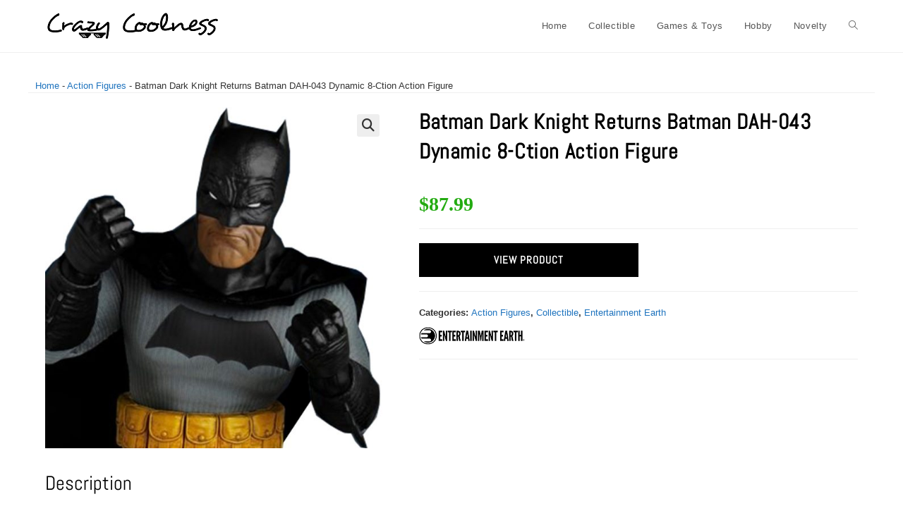

--- FILE ---
content_type: text/html; charset=UTF-8
request_url: https://www.crazycoolness.com/item/batman-dark-knight-returns-batman-dah-043-dynamic-8-ction-action-figure/
body_size: 19607
content:
<!DOCTYPE html><html class="html" lang="en-US" prefix="og: https://ogp.me/ns#"><head><meta charset="UTF-8"><link rel="profile" href="https://gmpg.org/xfn/11"><style>img:is([sizes="auto" i], [sizes^="auto," i]) { contain-intrinsic-size: 3000px 1500px }</style><meta name="viewport" content="width=device-width, initial-scale=1"><title>Batman Dark Knight Returns Batman DAH-043 Dynamic 8-Ction Action Figure - Crazy Coolness</title><meta name="description" content="Batman Dark Knight Returns Batman DAH-043 Dynamic 8-Ction Action Figure:"/><meta name="robots" content="index, follow, max-snippet:-1, max-video-preview:-1, max-image-preview:large"/><link rel="canonical" href="https://www.crazycoolness.com/item/batman-dark-knight-returns-batman-dah-043-dynamic-8-ction-action-figure/" /><meta property="og:locale" content="en_US" /><meta property="og:type" content="product" /><meta property="og:title" content="Batman Dark Knight Returns Batman DAH-043 Dynamic 8-Ction Action Figure - Crazy Coolness" /><meta property="og:description" content="Batman Dark Knight Returns Batman DAH-043 Dynamic 8-Ction Action Figure:" /><meta property="og:url" content="https://www.crazycoolness.com/item/batman-dark-knight-returns-batman-dah-043-dynamic-8-ction-action-figure/" /><meta property="og:site_name" content="Crazy Coolness" /><meta property="og:updated_time" content="2022-05-02T14:20:16-05:00" /><meta property="og:image" content="https://images-crazycoolness.s3-accelerate.amazonaws.com/2022/03/d8748e045c8a4ff79addf3a11f8c7e95xl.jpg" /><meta property="og:image:secure_url" content="https://images-crazycoolness.s3-accelerate.amazonaws.com/2022/03/d8748e045c8a4ff79addf3a11f8c7e95xl.jpg" /><meta property="og:image:width" content="1200" /><meta property="og:image:height" content="1200" /><meta property="og:image:alt" content="Batman Dark Knight Returns Batman DAH-043 Dynamic 8-Ction Action Figure" /><meta property="og:image:type" content="image/jpeg" /><meta property="product:price:amount" content="87.99" /><meta property="product:price:currency" content="USD" /><meta property="product:availability" content="instock" /><meta name="twitter:card" content="summary_large_image" /><meta name="twitter:title" content="Batman Dark Knight Returns Batman DAH-043 Dynamic 8-Ction Action Figure - Crazy Coolness" /><meta name="twitter:description" content="Batman Dark Knight Returns Batman DAH-043 Dynamic 8-Ction Action Figure:" /><meta name="twitter:image" content="https://images-crazycoolness.s3-accelerate.amazonaws.com/2022/03/d8748e045c8a4ff79addf3a11f8c7e95xl.jpg" /><meta name="twitter:label1" content="Price" /><meta name="twitter:data1" content="&#036;87.99" /><meta name="twitter:label2" content="Availability" /><meta name="twitter:data2" content="In stock" /> <script type="application/ld+json" class="rank-math-schema">{"@context":"https://schema.org","@graph":[{"@type":"Organization","@id":"https://www.crazycoolness.com/#organization","name":"Crazy Coolness","url":"https://www.crazycoolness.com","logo":{"@type":"ImageObject","@id":"https://www.crazycoolness.com/#logo","url":"https://images-crazycoolness.s3-accelerate.amazonaws.com/2023/05/logo3-1-150x40.png","contentUrl":"https://images-crazycoolness.s3-accelerate.amazonaws.com/2023/05/logo3-1-150x40.png","caption":"Crazy Coolness","inLanguage":"en-US"}},{"@type":"WebSite","@id":"https://www.crazycoolness.com/#website","url":"https://www.crazycoolness.com","name":"Crazy Coolness","publisher":{"@id":"https://www.crazycoolness.com/#organization"},"inLanguage":"en-US"},{"@type":"ImageObject","@id":"https://images-crazycoolness.s3-accelerate.amazonaws.com/2022/03/d8748e045c8a4ff79addf3a11f8c7e95xl.jpg","url":"https://images-crazycoolness.s3-accelerate.amazonaws.com/2022/03/d8748e045c8a4ff79addf3a11f8c7e95xl.jpg","width":"1200","height":"1200","caption":"Batman Dark Knight Returns Batman DAH-043 Dynamic 8-Ction Action Figure","inLanguage":"en-US"},{"@type":"BreadcrumbList","@id":"https://www.crazycoolness.com/item/batman-dark-knight-returns-batman-dah-043-dynamic-8-ction-action-figure/#breadcrumb","itemListElement":[{"@type":"ListItem","position":"1","item":{"@id":"https://www.crazycoolness.com","name":"Home"}},{"@type":"ListItem","position":"2","item":{"@id":"https://www.crazycoolness.com/item-category/collectible/action-figures/","name":"Action Figures"}},{"@type":"ListItem","position":"3","item":{"@id":"https://www.crazycoolness.com/item/batman-dark-knight-returns-batman-dah-043-dynamic-8-ction-action-figure/","name":"Batman Dark Knight Returns Batman DAH-043 Dynamic 8-Ction Action Figure"}}]},{"@type":"ItemPage","@id":"https://www.crazycoolness.com/item/batman-dark-knight-returns-batman-dah-043-dynamic-8-ction-action-figure/#webpage","url":"https://www.crazycoolness.com/item/batman-dark-knight-returns-batman-dah-043-dynamic-8-ction-action-figure/","name":"Batman Dark Knight Returns Batman DAH-043 Dynamic 8-Ction Action Figure - Crazy Coolness","datePublished":"2022-03-17T09:04:38-05:00","dateModified":"2022-05-02T14:20:16-05:00","isPartOf":{"@id":"https://www.crazycoolness.com/#website"},"primaryImageOfPage":{"@id":"https://images-crazycoolness.s3-accelerate.amazonaws.com/2022/03/d8748e045c8a4ff79addf3a11f8c7e95xl.jpg"},"inLanguage":"en-US","breadcrumb":{"@id":"https://www.crazycoolness.com/item/batman-dark-knight-returns-batman-dah-043-dynamic-8-ction-action-figure/#breadcrumb"}},{"@type":"Product","name":"Batman Dark Knight Returns Batman DAH-043 Dynamic 8-Ction Action Figure - Crazy Coolness","description":"Batman Dark Knight Returns Batman DAH-043 Dynamic 8-Ction Action Figure:","category":"Collectible &gt; Action Figures","mainEntityOfPage":{"@id":"https://www.crazycoolness.com/item/batman-dark-knight-returns-batman-dah-043-dynamic-8-ction-action-figure/#webpage"},"image":[{"@type":"ImageObject","url":"https://images-crazycoolness.s3-accelerate.amazonaws.com/2022/03/d8748e045c8a4ff79addf3a11f8c7e95xl.jpg","height":"1200","width":"1200"}],"offers":{"@type":"Offer","price":"87.99","priceCurrency":"USD","priceValidUntil":"2027-12-31","availability":"https://schema.org/InStock","itemCondition":"NewCondition","url":"https://www.crazycoolness.com/item/batman-dark-knight-returns-batman-dah-043-dynamic-8-ction-action-figure/","seller":{"@type":"Organization","@id":"https://www.crazycoolness.com/","name":"Crazy Coolness","url":"https://www.crazycoolness.com","logo":""}},"additionalProperty":[{"@type":"PropertyValue","name":"pa_manufacturer","value":"Beast Kingdom"}],"@id":"https://www.crazycoolness.com/item/batman-dark-knight-returns-batman-dah-043-dynamic-8-ction-action-figure/#richSnippet"}]}</script> <link rel="alternate" type="application/rss+xml" title="Crazy Coolness &raquo; Feed" href="https://www.crazycoolness.com/feed/" /><link rel="alternate" type="application/rss+xml" title="Crazy Coolness &raquo; Comments Feed" href="https://www.crazycoolness.com/comments/feed/" />
<script id="crazy-ready">window.advanced_ads_ready=function(e,a){a=a||"complete";var d=function(e){return"interactive"===a?"loading"!==e:"complete"===e};d(document.readyState)?e():document.addEventListener("readystatechange",(function(a){d(a.target.readyState)&&e()}),{once:"interactive"===a})},window.advanced_ads_ready_queue=window.advanced_ads_ready_queue||[];</script> <link data-optimized="1" rel='stylesheet' id='wp-block-library-css' href='https://www.crazycoolness.com/wp-content/litespeed/css/33432998b424713577514243df70010d.css?ver=fa654' media='all' /><style id='wp-block-library-theme-inline-css'>.wp-block-audio :where(figcaption){color:#555;font-size:13px;text-align:center}.is-dark-theme .wp-block-audio :where(figcaption){color:#ffffffa6}.wp-block-audio{margin:0 0 1em}.wp-block-code{border:1px solid #ccc;border-radius:4px;font-family:Menlo,Consolas,monaco,monospace;padding:.8em 1em}.wp-block-embed :where(figcaption){color:#555;font-size:13px;text-align:center}.is-dark-theme .wp-block-embed :where(figcaption){color:#ffffffa6}.wp-block-embed{margin:0 0 1em}.blocks-gallery-caption{color:#555;font-size:13px;text-align:center}.is-dark-theme .blocks-gallery-caption{color:#ffffffa6}:root :where(.wp-block-image figcaption){color:#555;font-size:13px;text-align:center}.is-dark-theme :root :where(.wp-block-image figcaption){color:#ffffffa6}.wp-block-image{margin:0 0 1em}.wp-block-pullquote{border-bottom:4px solid;border-top:4px solid;color:currentColor;margin-bottom:1.75em}.wp-block-pullquote cite,.wp-block-pullquote footer,.wp-block-pullquote__citation{color:currentColor;font-size:.8125em;font-style:normal;text-transform:uppercase}.wp-block-quote{border-left:.25em solid;margin:0 0 1.75em;padding-left:1em}.wp-block-quote cite,.wp-block-quote footer{color:currentColor;font-size:.8125em;font-style:normal;position:relative}.wp-block-quote:where(.has-text-align-right){border-left:none;border-right:.25em solid;padding-left:0;padding-right:1em}.wp-block-quote:where(.has-text-align-center){border:none;padding-left:0}.wp-block-quote.is-large,.wp-block-quote.is-style-large,.wp-block-quote:where(.is-style-plain){border:none}.wp-block-search .wp-block-search__label{font-weight:700}.wp-block-search__button{border:1px solid #ccc;padding:.375em .625em}:where(.wp-block-group.has-background){padding:1.25em 2.375em}.wp-block-separator.has-css-opacity{opacity:.4}.wp-block-separator{border:none;border-bottom:2px solid;margin-left:auto;margin-right:auto}.wp-block-separator.has-alpha-channel-opacity{opacity:1}.wp-block-separator:not(.is-style-wide):not(.is-style-dots){width:100px}.wp-block-separator.has-background:not(.is-style-dots){border-bottom:none;height:1px}.wp-block-separator.has-background:not(.is-style-wide):not(.is-style-dots){height:2px}.wp-block-table{margin:0 0 1em}.wp-block-table td,.wp-block-table th{word-break:normal}.wp-block-table :where(figcaption){color:#555;font-size:13px;text-align:center}.is-dark-theme .wp-block-table :where(figcaption){color:#ffffffa6}.wp-block-video :where(figcaption){color:#555;font-size:13px;text-align:center}.is-dark-theme .wp-block-video :where(figcaption){color:#ffffffa6}.wp-block-video{margin:0 0 1em}:root :where(.wp-block-template-part.has-background){margin-bottom:0;margin-top:0;padding:1.25em 2.375em}</style><style id='classic-theme-styles-inline-css'>/*! This file is auto-generated */
.wp-block-button__link{color:#fff;background-color:#32373c;border-radius:9999px;box-shadow:none;text-decoration:none;padding:calc(.667em + 2px) calc(1.333em + 2px);font-size:1.125em}.wp-block-file__button{background:#32373c;color:#fff;text-decoration:none}</style><style id='global-styles-inline-css'>:root{--wp--preset--aspect-ratio--square: 1;--wp--preset--aspect-ratio--4-3: 4/3;--wp--preset--aspect-ratio--3-4: 3/4;--wp--preset--aspect-ratio--3-2: 3/2;--wp--preset--aspect-ratio--2-3: 2/3;--wp--preset--aspect-ratio--16-9: 16/9;--wp--preset--aspect-ratio--9-16: 9/16;--wp--preset--color--black: #000000;--wp--preset--color--cyan-bluish-gray: #abb8c3;--wp--preset--color--white: #ffffff;--wp--preset--color--pale-pink: #f78da7;--wp--preset--color--vivid-red: #cf2e2e;--wp--preset--color--luminous-vivid-orange: #ff6900;--wp--preset--color--luminous-vivid-amber: #fcb900;--wp--preset--color--light-green-cyan: #7bdcb5;--wp--preset--color--vivid-green-cyan: #00d084;--wp--preset--color--pale-cyan-blue: #8ed1fc;--wp--preset--color--vivid-cyan-blue: #0693e3;--wp--preset--color--vivid-purple: #9b51e0;--wp--preset--gradient--vivid-cyan-blue-to-vivid-purple: linear-gradient(135deg,rgba(6,147,227,1) 0%,rgb(155,81,224) 100%);--wp--preset--gradient--light-green-cyan-to-vivid-green-cyan: linear-gradient(135deg,rgb(122,220,180) 0%,rgb(0,208,130) 100%);--wp--preset--gradient--luminous-vivid-amber-to-luminous-vivid-orange: linear-gradient(135deg,rgba(252,185,0,1) 0%,rgba(255,105,0,1) 100%);--wp--preset--gradient--luminous-vivid-orange-to-vivid-red: linear-gradient(135deg,rgba(255,105,0,1) 0%,rgb(207,46,46) 100%);--wp--preset--gradient--very-light-gray-to-cyan-bluish-gray: linear-gradient(135deg,rgb(238,238,238) 0%,rgb(169,184,195) 100%);--wp--preset--gradient--cool-to-warm-spectrum: linear-gradient(135deg,rgb(74,234,220) 0%,rgb(151,120,209) 20%,rgb(207,42,186) 40%,rgb(238,44,130) 60%,rgb(251,105,98) 80%,rgb(254,248,76) 100%);--wp--preset--gradient--blush-light-purple: linear-gradient(135deg,rgb(255,206,236) 0%,rgb(152,150,240) 100%);--wp--preset--gradient--blush-bordeaux: linear-gradient(135deg,rgb(254,205,165) 0%,rgb(254,45,45) 50%,rgb(107,0,62) 100%);--wp--preset--gradient--luminous-dusk: linear-gradient(135deg,rgb(255,203,112) 0%,rgb(199,81,192) 50%,rgb(65,88,208) 100%);--wp--preset--gradient--pale-ocean: linear-gradient(135deg,rgb(255,245,203) 0%,rgb(182,227,212) 50%,rgb(51,167,181) 100%);--wp--preset--gradient--electric-grass: linear-gradient(135deg,rgb(202,248,128) 0%,rgb(113,206,126) 100%);--wp--preset--gradient--midnight: linear-gradient(135deg,rgb(2,3,129) 0%,rgb(40,116,252) 100%);--wp--preset--font-size--small: 13px;--wp--preset--font-size--medium: 20px;--wp--preset--font-size--large: 36px;--wp--preset--font-size--x-large: 42px;--wp--preset--spacing--20: 0.44rem;--wp--preset--spacing--30: 0.67rem;--wp--preset--spacing--40: 1rem;--wp--preset--spacing--50: 1.5rem;--wp--preset--spacing--60: 2.25rem;--wp--preset--spacing--70: 3.38rem;--wp--preset--spacing--80: 5.06rem;--wp--preset--shadow--natural: 6px 6px 9px rgba(0, 0, 0, 0.2);--wp--preset--shadow--deep: 12px 12px 50px rgba(0, 0, 0, 0.4);--wp--preset--shadow--sharp: 6px 6px 0px rgba(0, 0, 0, 0.2);--wp--preset--shadow--outlined: 6px 6px 0px -3px rgba(255, 255, 255, 1), 6px 6px rgba(0, 0, 0, 1);--wp--preset--shadow--crisp: 6px 6px 0px rgba(0, 0, 0, 1);}:where(.is-layout-flex){gap: 0.5em;}:where(.is-layout-grid){gap: 0.5em;}body .is-layout-flex{display: flex;}.is-layout-flex{flex-wrap: wrap;align-items: center;}.is-layout-flex > :is(*, div){margin: 0;}body .is-layout-grid{display: grid;}.is-layout-grid > :is(*, div){margin: 0;}:where(.wp-block-columns.is-layout-flex){gap: 2em;}:where(.wp-block-columns.is-layout-grid){gap: 2em;}:where(.wp-block-post-template.is-layout-flex){gap: 1.25em;}:where(.wp-block-post-template.is-layout-grid){gap: 1.25em;}.has-black-color{color: var(--wp--preset--color--black) !important;}.has-cyan-bluish-gray-color{color: var(--wp--preset--color--cyan-bluish-gray) !important;}.has-white-color{color: var(--wp--preset--color--white) !important;}.has-pale-pink-color{color: var(--wp--preset--color--pale-pink) !important;}.has-vivid-red-color{color: var(--wp--preset--color--vivid-red) !important;}.has-luminous-vivid-orange-color{color: var(--wp--preset--color--luminous-vivid-orange) !important;}.has-luminous-vivid-amber-color{color: var(--wp--preset--color--luminous-vivid-amber) !important;}.has-light-green-cyan-color{color: var(--wp--preset--color--light-green-cyan) !important;}.has-vivid-green-cyan-color{color: var(--wp--preset--color--vivid-green-cyan) !important;}.has-pale-cyan-blue-color{color: var(--wp--preset--color--pale-cyan-blue) !important;}.has-vivid-cyan-blue-color{color: var(--wp--preset--color--vivid-cyan-blue) !important;}.has-vivid-purple-color{color: var(--wp--preset--color--vivid-purple) !important;}.has-black-background-color{background-color: var(--wp--preset--color--black) !important;}.has-cyan-bluish-gray-background-color{background-color: var(--wp--preset--color--cyan-bluish-gray) !important;}.has-white-background-color{background-color: var(--wp--preset--color--white) !important;}.has-pale-pink-background-color{background-color: var(--wp--preset--color--pale-pink) !important;}.has-vivid-red-background-color{background-color: var(--wp--preset--color--vivid-red) !important;}.has-luminous-vivid-orange-background-color{background-color: var(--wp--preset--color--luminous-vivid-orange) !important;}.has-luminous-vivid-amber-background-color{background-color: var(--wp--preset--color--luminous-vivid-amber) !important;}.has-light-green-cyan-background-color{background-color: var(--wp--preset--color--light-green-cyan) !important;}.has-vivid-green-cyan-background-color{background-color: var(--wp--preset--color--vivid-green-cyan) !important;}.has-pale-cyan-blue-background-color{background-color: var(--wp--preset--color--pale-cyan-blue) !important;}.has-vivid-cyan-blue-background-color{background-color: var(--wp--preset--color--vivid-cyan-blue) !important;}.has-vivid-purple-background-color{background-color: var(--wp--preset--color--vivid-purple) !important;}.has-black-border-color{border-color: var(--wp--preset--color--black) !important;}.has-cyan-bluish-gray-border-color{border-color: var(--wp--preset--color--cyan-bluish-gray) !important;}.has-white-border-color{border-color: var(--wp--preset--color--white) !important;}.has-pale-pink-border-color{border-color: var(--wp--preset--color--pale-pink) !important;}.has-vivid-red-border-color{border-color: var(--wp--preset--color--vivid-red) !important;}.has-luminous-vivid-orange-border-color{border-color: var(--wp--preset--color--luminous-vivid-orange) !important;}.has-luminous-vivid-amber-border-color{border-color: var(--wp--preset--color--luminous-vivid-amber) !important;}.has-light-green-cyan-border-color{border-color: var(--wp--preset--color--light-green-cyan) !important;}.has-vivid-green-cyan-border-color{border-color: var(--wp--preset--color--vivid-green-cyan) !important;}.has-pale-cyan-blue-border-color{border-color: var(--wp--preset--color--pale-cyan-blue) !important;}.has-vivid-cyan-blue-border-color{border-color: var(--wp--preset--color--vivid-cyan-blue) !important;}.has-vivid-purple-border-color{border-color: var(--wp--preset--color--vivid-purple) !important;}.has-vivid-cyan-blue-to-vivid-purple-gradient-background{background: var(--wp--preset--gradient--vivid-cyan-blue-to-vivid-purple) !important;}.has-light-green-cyan-to-vivid-green-cyan-gradient-background{background: var(--wp--preset--gradient--light-green-cyan-to-vivid-green-cyan) !important;}.has-luminous-vivid-amber-to-luminous-vivid-orange-gradient-background{background: var(--wp--preset--gradient--luminous-vivid-amber-to-luminous-vivid-orange) !important;}.has-luminous-vivid-orange-to-vivid-red-gradient-background{background: var(--wp--preset--gradient--luminous-vivid-orange-to-vivid-red) !important;}.has-very-light-gray-to-cyan-bluish-gray-gradient-background{background: var(--wp--preset--gradient--very-light-gray-to-cyan-bluish-gray) !important;}.has-cool-to-warm-spectrum-gradient-background{background: var(--wp--preset--gradient--cool-to-warm-spectrum) !important;}.has-blush-light-purple-gradient-background{background: var(--wp--preset--gradient--blush-light-purple) !important;}.has-blush-bordeaux-gradient-background{background: var(--wp--preset--gradient--blush-bordeaux) !important;}.has-luminous-dusk-gradient-background{background: var(--wp--preset--gradient--luminous-dusk) !important;}.has-pale-ocean-gradient-background{background: var(--wp--preset--gradient--pale-ocean) !important;}.has-electric-grass-gradient-background{background: var(--wp--preset--gradient--electric-grass) !important;}.has-midnight-gradient-background{background: var(--wp--preset--gradient--midnight) !important;}.has-small-font-size{font-size: var(--wp--preset--font-size--small) !important;}.has-medium-font-size{font-size: var(--wp--preset--font-size--medium) !important;}.has-large-font-size{font-size: var(--wp--preset--font-size--large) !important;}.has-x-large-font-size{font-size: var(--wp--preset--font-size--x-large) !important;}
:where(.wp-block-post-template.is-layout-flex){gap: 1.25em;}:where(.wp-block-post-template.is-layout-grid){gap: 1.25em;}
:where(.wp-block-columns.is-layout-flex){gap: 2em;}:where(.wp-block-columns.is-layout-grid){gap: 2em;}
:root :where(.wp-block-pullquote){font-size: 1.5em;line-height: 1.6;}</style><link data-optimized="1" rel='stylesheet' id='photoswipe-css' href='https://www.crazycoolness.com/wp-content/litespeed/css/c28f01982131d79cf47f9cb3932be80d.css?ver=78c79' media='all' /><link data-optimized="1" rel='stylesheet' id='photoswipe-default-skin-css' href='https://www.crazycoolness.com/wp-content/litespeed/css/a3c89f281446419cd2b10868c9a0441f.css?ver=1b3c3' media='all' /><style id='woocommerce-inline-inline-css'>.woocommerce form .form-row .required { visibility: visible; }</style><link data-optimized="1" rel='stylesheet' id='brands-styles-css' href='https://www.crazycoolness.com/wp-content/litespeed/css/ad8f66506585b9f1640a8531ccd18713.css?ver=92eb0' media='all' /><link rel='stylesheet' id='oceanwp-style-css' href='https://www.crazycoolness.com/wp-content/themes/oceanwp/assets/css/style.min.css?ver=1.2.0' media='all' /><link rel='stylesheet' id='child-style-css' href='https://www.crazycoolness.com/wp-content/themes/oceanwp-child-theme-master/style.css?ver=6.8.3' media='all' /><link data-optimized="1" rel='stylesheet' id='oceanwp-woo-mini-cart-css' href='https://www.crazycoolness.com/wp-content/litespeed/css/f3e8191cbb29f4d47069c328a754e918.css?ver=2a152' media='all' /><link data-optimized="1" rel='stylesheet' id='font-awesome-css' href='https://www.crazycoolness.com/wp-content/litespeed/css/cfbe61ec2f082de47d696325f8bc78a3.css?ver=b49dd' media='all' /><link data-optimized="1" rel='stylesheet' id='simple-line-icons-css' href='https://www.crazycoolness.com/wp-content/litespeed/css/08dabc6c6b458677f207ee41f4499938.css?ver=46263' media='all' /><link rel='preload' as='style' onload='this.rel="stylesheet"' id='oceanwp-google-font-abel-css' href='https://www.crazycoolness.com/wp-content/uploads/oceanwp-webfonts-css/a732e05885ba8b6ff2f8d78aef4fe11c.css?ver=6.8.3' media='all' /><link rel='stylesheet' id='oceanwp-woocommerce-css' href='https://www.crazycoolness.com/wp-content/themes/oceanwp/assets/css/woo/woocommerce.min.css?ver=6.8.3' media='all' /><link data-optimized="1" rel='stylesheet' id='oceanwp-woo-star-font-css' href='https://www.crazycoolness.com/wp-content/litespeed/css/4213702b70effd7243f5e74d8f0cd298.css?ver=08e39' media='all' /> <script src="https://www.crazycoolness.com/wp-includes/js/jquery/jquery.min.js?ver=3.7.1" id="jquery-core-js"></script> <script src="https://www.crazycoolness.com/wp-includes/js/jquery/jquery-migrate.min.js?ver=3.4.1" id="jquery-migrate-js"></script> <script src="https://www.crazycoolness.com/wp-content/plugins/woocommerce/assets/js/jquery-blockui/jquery.blockUI.min.js?ver=2.7.0-wc.10.3.7" id="wc-jquery-blockui-js" defer data-wp-strategy="defer"></script> <script id="wc-add-to-cart-js-extra">var wc_add_to_cart_params = {"ajax_url":"\/wp-admin\/admin-ajax.php","wc_ajax_url":"\/?wc-ajax=%%endpoint%%","i18n_view_cart":"View cart","cart_url":"https:\/\/www.crazycoolness.com","is_cart":"","cart_redirect_after_add":"no"};</script> <script src="https://www.crazycoolness.com/wp-content/plugins/woocommerce/assets/js/frontend/add-to-cart.min.js?ver=10.3.7" id="wc-add-to-cart-js" defer data-wp-strategy="defer"></script> <script src="https://www.crazycoolness.com/wp-content/plugins/woocommerce/assets/js/zoom/jquery.zoom.min.js?ver=1.7.21-wc.10.3.7" id="wc-zoom-js" defer data-wp-strategy="defer"></script> <script src="https://www.crazycoolness.com/wp-content/plugins/woocommerce/assets/js/flexslider/jquery.flexslider.min.js?ver=2.7.2-wc.10.3.7" id="wc-flexslider-js" defer data-wp-strategy="defer"></script> <script src="https://www.crazycoolness.com/wp-content/plugins/woocommerce/assets/js/photoswipe/photoswipe.min.js?ver=4.1.1-wc.10.3.7" id="wc-photoswipe-js" defer data-wp-strategy="defer"></script> <script src="https://www.crazycoolness.com/wp-content/plugins/woocommerce/assets/js/photoswipe/photoswipe-ui-default.min.js?ver=4.1.1-wc.10.3.7" id="wc-photoswipe-ui-default-js" defer data-wp-strategy="defer"></script> <script id="wc-single-product-js-extra">var wc_single_product_params = {"i18n_required_rating_text":"Please select a rating","i18n_rating_options":["1 of 5 stars","2 of 5 stars","3 of 5 stars","4 of 5 stars","5 of 5 stars"],"i18n_product_gallery_trigger_text":"View full-screen image gallery","review_rating_required":"yes","flexslider":{"rtl":false,"animation":"slide","smoothHeight":true,"directionNav":false,"controlNav":"thumbnails","slideshow":false,"animationSpeed":500,"animationLoop":false,"allowOneSlide":false},"zoom_enabled":"1","zoom_options":[],"photoswipe_enabled":"1","photoswipe_options":{"shareEl":false,"closeOnScroll":false,"history":false,"hideAnimationDuration":0,"showAnimationDuration":0},"flexslider_enabled":"1"};</script> <script src="https://www.crazycoolness.com/wp-content/plugins/woocommerce/assets/js/frontend/single-product.min.js?ver=10.3.7" id="wc-single-product-js" defer data-wp-strategy="defer"></script> <script src="https://www.crazycoolness.com/wp-content/plugins/woocommerce/assets/js/js-cookie/js.cookie.min.js?ver=2.1.4-wc.10.3.7" id="wc-js-cookie-js" defer data-wp-strategy="defer"></script> <script id="woocommerce-js-extra">var woocommerce_params = {"ajax_url":"\/wp-admin\/admin-ajax.php","wc_ajax_url":"\/?wc-ajax=%%endpoint%%","i18n_password_show":"Show password","i18n_password_hide":"Hide password"};</script> <script src="https://www.crazycoolness.com/wp-content/plugins/woocommerce/assets/js/frontend/woocommerce.min.js?ver=10.3.7" id="woocommerce-js" defer data-wp-strategy="defer"></script> <script id="wc-cart-fragments-js-extra">var wc_cart_fragments_params = {"ajax_url":"\/wp-admin\/admin-ajax.php","wc_ajax_url":"\/?wc-ajax=%%endpoint%%","cart_hash_key":"wc_cart_hash_ff3e21062f166d31ffa09823cf396cbd","fragment_name":"wc_fragments_ff3e21062f166d31ffa09823cf396cbd","request_timeout":"5000"};</script> <script src="https://www.crazycoolness.com/wp-content/plugins/woocommerce/assets/js/frontend/cart-fragments.min.js?ver=10.3.7" id="wc-cart-fragments-js" defer data-wp-strategy="defer"></script> <link rel="https://api.w.org/" href="https://www.crazycoolness.com/wp-json/" /><link rel="alternate" title="JSON" type="application/json" href="https://www.crazycoolness.com/wp-json/wp/v2/product/37198" /><link rel="EditURI" type="application/rsd+xml" title="RSD" href="https://www.crazycoolness.com/xmlrpc.php?rsd" /><meta name="generator" content="WordPress 6.8.3" /><link rel='shortlink' href='https://www.crazycoolness.com/?p=37198' /><link rel="alternate" title="oEmbed (JSON)" type="application/json+oembed" href="https://www.crazycoolness.com/wp-json/oembed/1.0/embed?url=https%3A%2F%2Fwww.crazycoolness.com%2Fitem%2Fbatman-dark-knight-returns-batman-dah-043-dynamic-8-ction-action-figure%2F" /><link rel="alternate" title="oEmbed (XML)" type="text/xml+oembed" href="https://www.crazycoolness.com/wp-json/oembed/1.0/embed?url=https%3A%2F%2Fwww.crazycoolness.com%2Fitem%2Fbatman-dark-knight-returns-batman-dah-043-dynamic-8-ction-action-figure%2F&#038;format=xml" /> <script async src="https://www.googletagmanager.com/gtag/js?id=G-Q57HMKVBDG"></script> <script>window.dataLayer = window.dataLayer || [];
			function gtag(){dataLayer.push(arguments);}
			gtag('js', new Date());
			gtag('config', 'G-Q57HMKVBDG');</script> <noscript><style>.woocommerce-product-gallery{ opacity: 1 !important; }</style></noscript><link rel="icon" href="https://images-crazycoolness.s3-accelerate.amazonaws.com/2023/05/Rt7LMGeG-sunglasses-100x100.jpg" sizes="32x32" /><link rel="icon" href="https://images-crazycoolness.s3-accelerate.amazonaws.com/2023/05/sunglasses.jpg" sizes="192x192" /><link rel="apple-touch-icon" href="https://images-crazycoolness.s3-accelerate.amazonaws.com/2023/05/sunglasses.jpg" /><meta name="msapplication-TileImage" content="https://images-crazycoolness.s3-accelerate.amazonaws.com/2023/05/sunglasses.jpg" />
<style type="text/css">/* Colors */.woocommerce-MyAccount-navigation ul li a:before,.woocommerce-checkout .woocommerce-info a,.woocommerce-checkout #payment ul.payment_methods .wc_payment_method>input[type=radio]:first-child:checked+label:before,.woocommerce-checkout #payment .payment_method_paypal .about_paypal,.woocommerce ul.products li.product li.category a:hover,.woocommerce ul.products li.product .button:hover,.woocommerce ul.products li.product .product-inner .added_to_cart:hover,.product_meta .posted_in a:hover,.product_meta .tagged_as a:hover,.woocommerce div.product .woocommerce-tabs ul.tabs li a:hover,.woocommerce div.product .woocommerce-tabs ul.tabs li.active a,.woocommerce .oceanwp-grid-list a.active,.woocommerce .oceanwp-grid-list a:hover,.woocommerce .oceanwp-off-canvas-filter:hover,.widget_shopping_cart ul.cart_list li .owp-grid-wrap .owp-grid a.remove:hover,.widget_product_categories li a:hover ~ .count,.widget_layered_nav li a:hover ~ .count,.woocommerce ul.products li.product:not(.product-category) .woo-entry-buttons li a:hover,a:hover,a.light:hover,.theme-heading .text::before,.theme-heading .text::after,#top-bar-content >a:hover,#top-bar-social li.oceanwp-email a:hover,#site-navigation-wrap .dropdown-menu >li >a:hover,#site-header.medium-header #medium-searchform button:hover,.oceanwp-mobile-menu-icon a:hover,.blog-entry.post .blog-entry-header .entry-title a:hover,.blog-entry.post .blog-entry-readmore a:hover,.blog-entry.thumbnail-entry .blog-entry-category a,ul.meta li a:hover,.dropcap,.single nav.post-navigation .nav-links .title,body .related-post-title a:hover,body #wp-calendar caption,body .contact-info-widget.default i,body .contact-info-widget.big-icons i,body .custom-links-widget .oceanwp-custom-links li a:hover,body .custom-links-widget .oceanwp-custom-links li a:hover:before,body .posts-thumbnails-widget li a:hover,body .social-widget li.oceanwp-email a:hover,.comment-author .comment-meta .comment-reply-link,#respond #cancel-comment-reply-link:hover,#footer-widgets .footer-box a:hover,#footer-bottom a:hover,#footer-bottom #footer-bottom-menu a:hover,.sidr a:hover,.sidr-class-dropdown-toggle:hover,.sidr-class-menu-item-has-children.active >a,.sidr-class-menu-item-has-children.active >a >.sidr-class-dropdown-toggle,input[type=checkbox]:checked:before{color:#0066bf}.woocommerce .oceanwp-grid-list a.active .owp-icon use,.woocommerce .oceanwp-grid-list a:hover .owp-icon use,.single nav.post-navigation .nav-links .title .owp-icon use,.blog-entry.post .blog-entry-readmore a:hover .owp-icon use,body .contact-info-widget.default .owp-icon use,body .contact-info-widget.big-icons .owp-icon use{stroke:#0066bf}.woocommerce div.product div.images .open-image,.wcmenucart-details.count,.woocommerce-message a,.woocommerce-error a,.woocommerce-info a,.woocommerce .widget_price_filter .ui-slider .ui-slider-handle,.woocommerce .widget_price_filter .ui-slider .ui-slider-range,.owp-product-nav li a.owp-nav-link:hover,.woocommerce div.product.owp-tabs-layout-vertical .woocommerce-tabs ul.tabs li a:after,.woocommerce .widget_product_categories li.current-cat >a ~ .count,.woocommerce .widget_product_categories li.current-cat >a:before,.woocommerce .widget_layered_nav li.chosen a ~ .count,.woocommerce .widget_layered_nav li.chosen a:before,#owp-checkout-timeline .active .timeline-wrapper,.bag-style:hover .wcmenucart-cart-icon .wcmenucart-count,.show-cart .wcmenucart-cart-icon .wcmenucart-count,.woocommerce ul.products li.product:not(.product-category) .image-wrap .button,input[type="button"],input[type="reset"],input[type="submit"],button[type="submit"],.button,#site-navigation-wrap .dropdown-menu >li.btn >a >span,.thumbnail:hover i,.thumbnail:hover .link-post-svg-icon,.post-quote-content,.omw-modal .omw-close-modal,body .contact-info-widget.big-icons li:hover i,body .contact-info-widget.big-icons li:hover .owp-icon,body div.wpforms-container-full .wpforms-form input[type=submit],body div.wpforms-container-full .wpforms-form button[type=submit],body div.wpforms-container-full .wpforms-form .wpforms-page-button,.woocommerce-cart .wp-element-button,.woocommerce-checkout .wp-element-button,.wp-block-button__link{background-color:#0066bf}.current-shop-items-dropdown{border-top-color:#0066bf}.woocommerce div.product .woocommerce-tabs ul.tabs li.active a{border-bottom-color:#0066bf}.wcmenucart-details.count:before{border-color:#0066bf}.woocommerce ul.products li.product .button:hover{border-color:#0066bf}.woocommerce ul.products li.product .product-inner .added_to_cart:hover{border-color:#0066bf}.woocommerce div.product .woocommerce-tabs ul.tabs li.active a{border-color:#0066bf}.woocommerce .oceanwp-grid-list a.active{border-color:#0066bf}.woocommerce .oceanwp-grid-list a:hover{border-color:#0066bf}.woocommerce .oceanwp-off-canvas-filter:hover{border-color:#0066bf}.owp-product-nav li a.owp-nav-link:hover{border-color:#0066bf}.widget_shopping_cart_content .buttons .button:first-child:hover{border-color:#0066bf}.widget_shopping_cart ul.cart_list li .owp-grid-wrap .owp-grid a.remove:hover{border-color:#0066bf}.widget_product_categories li a:hover ~ .count{border-color:#0066bf}.woocommerce .widget_product_categories li.current-cat >a ~ .count{border-color:#0066bf}.woocommerce .widget_product_categories li.current-cat >a:before{border-color:#0066bf}.widget_layered_nav li a:hover ~ .count{border-color:#0066bf}.woocommerce .widget_layered_nav li.chosen a ~ .count{border-color:#0066bf}.woocommerce .widget_layered_nav li.chosen a:before{border-color:#0066bf}#owp-checkout-timeline.arrow .active .timeline-wrapper:before{border-top-color:#0066bf;border-bottom-color:#0066bf}#owp-checkout-timeline.arrow .active .timeline-wrapper:after{border-left-color:#0066bf;border-right-color:#0066bf}.bag-style:hover .wcmenucart-cart-icon .wcmenucart-count{border-color:#0066bf}.bag-style:hover .wcmenucart-cart-icon .wcmenucart-count:after{border-color:#0066bf}.show-cart .wcmenucart-cart-icon .wcmenucart-count{border-color:#0066bf}.show-cart .wcmenucart-cart-icon .wcmenucart-count:after{border-color:#0066bf}.woocommerce ul.products li.product:not(.product-category) .woo-product-gallery .active a{border-color:#0066bf}.woocommerce ul.products li.product:not(.product-category) .woo-product-gallery a:hover{border-color:#0066bf}.widget-title{border-color:#0066bf}blockquote{border-color:#0066bf}.wp-block-quote{border-color:#0066bf}#searchform-dropdown{border-color:#0066bf}.dropdown-menu .sub-menu{border-color:#0066bf}.blog-entry.large-entry .blog-entry-readmore a:hover{border-color:#0066bf}.oceanwp-newsletter-form-wrap input[type="email"]:focus{border-color:#0066bf}.social-widget li.oceanwp-email a:hover{border-color:#0066bf}#respond #cancel-comment-reply-link:hover{border-color:#0066bf}body .contact-info-widget.big-icons li:hover i{border-color:#0066bf}body .contact-info-widget.big-icons li:hover .owp-icon{border-color:#0066bf}#footer-widgets .oceanwp-newsletter-form-wrap input[type="email"]:focus{border-color:#0066bf}.woocommerce table.shop_table,.woocommerce table.shop_table td,.woocommerce-cart .cart-collaterals .cart_totals tr td,.woocommerce-cart .cart-collaterals .cart_totals tr th,.woocommerce table.shop_table tth,.woocommerce table.shop_table tfoot td,.woocommerce table.shop_table tfoot th,.woocommerce .order_details,.woocommerce .shop_table.order_details tfoot th,.woocommerce .shop_table.customer_details th,.woocommerce .cart-collaterals .cross-sells,.woocommerce-page .cart-collaterals .cross-sells,.woocommerce .cart-collaterals .cart_totals,.woocommerce-page .cart-collaterals .cart_totals,.woocommerce .cart-collaterals h2,.woocommerce .cart-collaterals h2,.woocommerce .cart-collaterals h2,.woocommerce-cart .cart-collaterals .cart_totals .order-total th,.woocommerce-cart .cart-collaterals .cart_totals .order-total td,.woocommerce ul.order_details,.woocommerce .shop_table.order_details tfoot th,.woocommerce .shop_table.customer_details th,.woocommerce .woocommerce-checkout #customer_details h3,.woocommerce .woocommerce-checkout h3#order_review_heading,.woocommerce-checkout #payment ul.payment_methods,.woocommerce-checkout form.login,.woocommerce-checkout form.checkout_coupon,.woocommerce-checkout-review-order-table tfoot th,.woocommerce-checkout #payment,.woocommerce ul.order_details,.woocommerce #customer_login >div,.woocommerce .col-1.address,.woocommerce .col-2.address,.woocommerce-checkout .woocommerce-info,.woocommerce div.product form.cart,.product_meta,.woocommerce div.product .woocommerce-tabs ul.tabs,.woocommerce #reviews #comments ol.commentlist li .comment_container,p.stars span a,.woocommerce ul.product_list_widget li,.woocommerce .widget_shopping_cart .cart_list li,.woocommerce.widget_shopping_cart .cart_list li,.woocommerce ul.product_list_widget li:first-child,.woocommerce .widget_shopping_cart .cart_list li:first-child,.woocommerce.widget_shopping_cart .cart_list li:first-child,.widget_product_categories li a,.woocommerce .oceanwp-toolbar,.woocommerce .products.list .product,table th,table td,hr,.content-area,body.content-left-sidebar #content-wrap .content-area,.content-left-sidebar .content-area,#top-bar-wrap,#site-header,#site-header.top-header #search-toggle,.dropdown-menu ul li,.centered-minimal-page-header,.blog-entry.post,.blog-entry.grid-entry .blog-entry-inner,.blog-entry.thumbnail-entry .blog-entry-bottom,.single-post .entry-title,.single .entry-share-wrap .entry-share,.single .entry-share,.single .entry-share ul li a,.single nav.post-navigation,.single nav.post-navigation .nav-links .nav-previous,#author-bio,#author-bio .author-bio-avatar,#author-bio .author-bio-social li a,#related-posts,#comments,.comment-body,#respond #cancel-comment-reply-link,#blog-entries .type-page,.page-numbers a,.page-numbers span:not(.elementor-screen-only),.page-links span,body #wp-calendar caption,body #wp-calendar th,body #wp-calendar tbody,body .contact-info-widget.default i,body .contact-info-widget.big-icons i,body .contact-info-widget.big-icons .owp-icon,body .contact-info-widget.default .owp-icon,body .posts-thumbnails-widget li,body .tagcloud a{border-color:#efefef}a{color:#0066bf}a .owp-icon use{stroke:#0066bf}a:hover{color:#333333}a:hover .owp-icon use{stroke:#333333}body .theme-button,body input[type="submit"],body button[type="submit"],body button,body .button,body div.wpforms-container-full .wpforms-form input[type=submit],body div.wpforms-container-full .wpforms-form button[type=submit],body div.wpforms-container-full .wpforms-form .wpforms-page-button,.woocommerce-cart .wp-element-button,.woocommerce-checkout .wp-element-button,.wp-block-button__link{border-color:#ffffff}body .theme-button:hover,body input[type="submit"]:hover,body button[type="submit"]:hover,body button:hover,body .button:hover,body div.wpforms-container-full .wpforms-form input[type=submit]:hover,body div.wpforms-container-full .wpforms-form input[type=submit]:active,body div.wpforms-container-full .wpforms-form button[type=submit]:hover,body div.wpforms-container-full .wpforms-form button[type=submit]:active,body div.wpforms-container-full .wpforms-form .wpforms-page-button:hover,body div.wpforms-container-full .wpforms-form .wpforms-page-button:active,.woocommerce-cart .wp-element-button:hover,.woocommerce-checkout .wp-element-button:hover,.wp-block-button__link:hover{border-color:#ffffff}body{color:#000000}h2{color:#000000}/* OceanWP Style Settings CSS */@media only screen and (min-width:960px){.content-area,.content-left-sidebar .content-area{width:80%}}@media only screen and (min-width:960px){.widget-area,.content-left-sidebar .widget-area{width:20%}}.separate-layout .content-area,.separate-layout.content-left-sidebar .content-area,.content-both-sidebars.scs-style .content-area,.separate-layout.content-both-sidebars.ssc-style .content-area,body.separate-blog.separate-layout #blog-entries >*,body.separate-blog.separate-layout .oceanwp-pagination,body.separate-blog.separate-layout .blog-entry.grid-entry .blog-entry-inner{padding:0px}.separate-layout.content-full-width .content-area{padding:0px !important}.separate-layout .widget-area .sidebar-box{padding:0px}.theme-button,input[type="submit"],button[type="submit"],button,.button,body div.wpforms-container-full .wpforms-form input[type=submit],body div.wpforms-container-full .wpforms-form button[type=submit],body div.wpforms-container-full .wpforms-form .wpforms-page-button{border-style:solid}.theme-button,input[type="submit"],button[type="submit"],button,.button,body div.wpforms-container-full .wpforms-form input[type=submit],body div.wpforms-container-full .wpforms-form button[type=submit],body div.wpforms-container-full .wpforms-form .wpforms-page-button{border-width:1px}form input[type="text"],form input[type="password"],form input[type="email"],form input[type="url"],form input[type="date"],form input[type="month"],form input[type="time"],form input[type="datetime"],form input[type="datetime-local"],form input[type="week"],form input[type="number"],form input[type="search"],form input[type="tel"],form input[type="color"],form select,form textarea,.woocommerce .woocommerce-checkout .select2-container--default .select2-selection--single{border-style:solid}body div.wpforms-container-full .wpforms-form input[type=date],body div.wpforms-container-full .wpforms-form input[type=datetime],body div.wpforms-container-full .wpforms-form input[type=datetime-local],body div.wpforms-container-full .wpforms-form input[type=email],body div.wpforms-container-full .wpforms-form input[type=month],body div.wpforms-container-full .wpforms-form input[type=number],body div.wpforms-container-full .wpforms-form input[type=password],body div.wpforms-container-full .wpforms-form input[type=range],body div.wpforms-container-full .wpforms-form input[type=search],body div.wpforms-container-full .wpforms-form input[type=tel],body div.wpforms-container-full .wpforms-form input[type=text],body div.wpforms-container-full .wpforms-form input[type=time],body div.wpforms-container-full .wpforms-form input[type=url],body div.wpforms-container-full .wpforms-form input[type=week],body div.wpforms-container-full .wpforms-form select,body div.wpforms-container-full .wpforms-form textarea{border-style:solid}form input[type="text"],form input[type="password"],form input[type="email"],form input[type="url"],form input[type="date"],form input[type="month"],form input[type="time"],form input[type="datetime"],form input[type="datetime-local"],form input[type="week"],form input[type="number"],form input[type="search"],form input[type="tel"],form input[type="color"],form select,form textarea{border-radius:3px}body div.wpforms-container-full .wpforms-form input[type=date],body div.wpforms-container-full .wpforms-form input[type=datetime],body div.wpforms-container-full .wpforms-form input[type=datetime-local],body div.wpforms-container-full .wpforms-form input[type=email],body div.wpforms-container-full .wpforms-form input[type=month],body div.wpforms-container-full .wpforms-form input[type=number],body div.wpforms-container-full .wpforms-form input[type=password],body div.wpforms-container-full .wpforms-form input[type=range],body div.wpforms-container-full .wpforms-form input[type=search],body div.wpforms-container-full .wpforms-form input[type=tel],body div.wpforms-container-full .wpforms-form input[type=text],body div.wpforms-container-full .wpforms-form input[type=time],body div.wpforms-container-full .wpforms-form input[type=url],body div.wpforms-container-full .wpforms-form input[type=week],body div.wpforms-container-full .wpforms-form select,body div.wpforms-container-full .wpforms-form textarea{border-radius:3px}#main #content-wrap,.separate-layout #main #content-wrap{padding-top:0;padding-bottom:0}#scroll-top{width:35px;height:35px;line-height:35px}#scroll-top{font-size:15px}#scroll-top .owp-icon{width:15px;height:15px}/* Header */#site-header.has-header-media .overlay-header-media{background-color:rgba(0,0,0,0.5)}#site-header{border-color:#efefef}@media (max-width:767px){#top-bar-nav,#site-navigation-wrap,.oceanwp-social-menu,.after-header-content{display:none}.center-logo #site-logo{float:none;position:absolute;left:50%;padding:0;-webkit-transform:translateX(-50%);transform:translateX(-50%)}#site-header.center-header #site-logo,.oceanwp-mobile-menu-icon,#oceanwp-cart-sidebar-wrap{display:block}body.vertical-header-style #outer-wrap{margin:0 !important}#site-header.vertical-header{position:relative;width:100%;left:0 !important;right:0 !important}#site-header.vertical-header .has-template >#site-logo{display:block}#site-header.vertical-header #site-header-inner{display:-webkit-box;display:-webkit-flex;display:-ms-flexbox;display:flex;-webkit-align-items:center;align-items:center;padding:0;max-width:90%}#site-header.vertical-header #site-header-inner >*:not(.oceanwp-mobile-menu-icon){display:none}#site-header.vertical-header #site-header-inner >*{padding:0 !important}#site-header.vertical-header #site-header-inner #site-logo{display:block;margin:0;width:50%;text-align:left}body.rtl #site-header.vertical-header #site-header-inner #site-logo{text-align:right}#site-header.vertical-header #site-header-inner .oceanwp-mobile-menu-icon{width:50%;text-align:right}body.rtl #site-header.vertical-header #site-header-inner .oceanwp-mobile-menu-icon{text-align:left}#site-header.vertical-header .vertical-toggle,body.vertical-header-style.vh-closed #site-header.vertical-header .vertical-toggle{display:none}#site-logo.has-responsive-logo .custom-logo-link{display:none}#site-logo.has-responsive-logo .responsive-logo-link{display:block}.is-sticky #site-logo.has-sticky-logo .responsive-logo-link{display:none}.is-sticky #site-logo.has-responsive-logo .sticky-logo-link{display:block}#top-bar.has-no-content #top-bar-social.top-bar-left,#top-bar.has-no-content #top-bar-social.top-bar-right{position:inherit;left:auto;right:auto;float:none;height:auto;line-height:1.5em;margin-top:0;text-align:center}#top-bar.has-no-content #top-bar-social li{float:none;display:inline-block}.owp-cart-overlay,#side-panel-wrap a.side-panel-btn{display:none !important}}/* Blog CSS */.single-post.content-max-width #wrap .thumbnail,.single-post.content-max-width #wrap .wp-block-buttons,.single-post.content-max-width #wrap .wp-block-verse,.single-post.content-max-width #wrap .entry-header,.single-post.content-max-width #wrap ul.meta,.single-post.content-max-width #wrap .entry-content p,.single-post.content-max-width #wrap .entry-content h1,.single-post.content-max-width #wrap .entry-content h2,.single-post.content-max-width #wrap .entry-content h3,.single-post.content-max-width #wrap .entry-content h4,.single-post.content-max-width #wrap .entry-content h5,.single-post.content-max-width #wrap .entry-content h6,.single-post.content-max-width #wrap .wp-block-image,.single-post.content-max-width #wrap .wp-block-gallery,.single-post.content-max-width #wrap .wp-block-video,.single-post.content-max-width #wrap .wp-block-quote,.single-post.content-max-width #wrap .wp-block-text-columns,.single-post.content-max-width #wrap .wp-block-code,.single-post.content-max-width #wrap .entry-content ul,.single-post.content-max-width #wrap .entry-content ol,.single-post.content-max-width #wrap .wp-block-cover-text,.single-post.content-max-width #wrap .wp-block-cover,.single-post.content-max-width #wrap .wp-block-columns,.single-post.content-max-width #wrap .post-tags,.single-post.content-max-width #wrap .comments-area,.single-post.content-max-width #wrap .wp-block-embed,#wrap .wp-block-separator.is-style-wide:not(.size-full){max-width:800px}.single-post.content-max-width #wrap .wp-block-image.alignleft,.single-post.content-max-width #wrap .wp-block-image.alignright{max-width:400px}.single-post.content-max-width #wrap .wp-block-image.alignleft{margin-left:calc( 50% - 400px)}.single-post.content-max-width #wrap .wp-block-image.alignright{margin-right:calc( 50% - 400px)}.single-post.content-max-width #wrap .wp-block-embed,.single-post.content-max-width #wrap .wp-block-verse{margin-left:auto;margin-right:auto}.ocean-single-post-header ul.meta-item li a:hover{color:#333333}/* Sidebar */.widget-area{padding:0 0 0 15px!important}/* Footer Copyright */#footer-bottom{padding:0}/* WooCommerce */.owp-floating-bar form.cart .quantity .minus:hover,.owp-floating-bar form.cart .quantity .plus:hover{color:#ffffff}#owp-checkout-timeline .timeline-step{color:#cccccc}#owp-checkout-timeline .timeline-step{border-color:#cccccc}.woocommerce .oceanwp-toolbar{border-color:#efefef}.woocommerce ul.products li.product li.category,.woocommerce ul.products li.product li.category a{color:#1e73be}.woocommerce ul.products li.product li.category a:hover{color:#333333}.woocommerce ul.products li.product .price,.woocommerce ul.products li.product .price .amount{color:#23ab11}.woocommerce div.product .product_title{color:#000000}.price,.amount{color:#23ab11}.product_meta .posted_in a,.product_meta .tagged_as a{color:#1e73be}.product_meta .posted_in a:hover,.product_meta .tagged_as a:hover{color:#333333}.woocommerce div.product div.summary button.single_add_to_cart_button{background-color:#000000}.woocommerce div.product div.summary button.single_add_to_cart_button:hover{background-color:#1e73be}.woocommerce div.product div.summary button.single_add_to_cart_button{border-color:#000000}.woocommerce div.product div.summary button.single_add_to_cart_button{border-style:solid}.woocommerce div.product div.summary button.single_add_to_cart_button{border-width:1pxpx}.woocommerce div.product div.summary button.single_add_to_cart_button{border-radius:5pxpx}.woocommerce div.product .woocommerce-tabs ul.tabs li a{color:#000000}.woocommerce div.product .woocommerce-tabs ul.tabs li a:hover{color:#1e73be}.woocommerce div.product .woocommerce-tabs .panel p{color:#000000}/* Typography */body{font-size:18px;line-height:1.6}h1,h2,h3,h4,h5,h6,.theme-heading,.widget-title,.oceanwp-widget-recent-posts-title,.comment-reply-title,.entry-title,.sidebar-box .widget-title{line-height:1.4}h1{font-size:24px;line-height:1.4}h2{font-family:Abel;font-size:22px;line-height:1.4;font-weight:700}h3{font-size:18px;line-height:1.4}h4{font-size:17px;line-height:1.4}h5{font-size:14px;line-height:1.4}h6{font-size:15px;line-height:1.4}.page-header .page-header-title,.page-header.background-image-page-header .page-header-title{font-size:32px;line-height:1.4}.page-header .page-subheading{font-size:15px;line-height:1.8}.site-breadcrumbs,.site-breadcrumbs a{font-size:13px;line-height:1.4}#top-bar-content,#top-bar-social-alt{font-size:12px;line-height:1.8}#site-logo a.site-logo-text{font-size:24px;line-height:1.8}.dropdown-menu ul li a.menu-link,#site-header.full_screen-header .fs-dropdown-menu ul.sub-menu li a{font-size:12px;line-height:1.2;letter-spacing:.6px}.sidr-class-dropdown-menu li a,a.sidr-class-toggle-sidr-close,#mobile-dropdown ul li a,body #mobile-fullscreen ul li a{font-size:15px;line-height:1.8}.blog-entry.post .blog-entry-header .entry-title a{font-size:24px;line-height:1.4}.ocean-single-post-header .single-post-title{font-size:34px;line-height:1.4;letter-spacing:.6px}.ocean-single-post-header ul.meta-item li,.ocean-single-post-header ul.meta-item li a{font-size:13px;line-height:1.4;letter-spacing:.6px}.ocean-single-post-header .post-author-name,.ocean-single-post-header .post-author-name a{font-size:14px;line-height:1.4;letter-spacing:.6px}.ocean-single-post-header .post-author-description{font-size:12px;line-height:1.4;letter-spacing:.6px}.single-post .entry-title{font-size:34px;line-height:1.4;letter-spacing:.6px}.single-post ul.meta li,.single-post ul.meta li a{font-size:14px;line-height:1.4;letter-spacing:.6px}.sidebar-box .widget-title,.sidebar-box.widget_block .wp-block-heading{font-size:13px;line-height:1;letter-spacing:1px}#footer-widgets .footer-box .widget-title{font-size:13px;line-height:1;letter-spacing:1px}#footer-bottom #copyright{font-size:12px;line-height:1}#footer-bottom #footer-bottom-menu{font-size:12px;line-height:1}.woocommerce-store-notice.demo_store{line-height:2;letter-spacing:1.5px}.demo_store .woocommerce-store-notice__dismiss-link{line-height:2;letter-spacing:1.5px}.woocommerce ul.products li.product li.title h2,.woocommerce ul.products li.product li.title a{font-size:14px;line-height:1.5}.woocommerce ul.products li.product li.category,.woocommerce ul.products li.product li.category a{font-size:12px;line-height:1}.woocommerce ul.products li.product .price{font-family:Trebuchet MS,Helvetica,sans-serif;font-size:18px;line-height:1;font-weight:700}.woocommerce ul.products li.product .button,.woocommerce ul.products li.product .product-inner .added_to_cart{font-size:12px;line-height:1.5;letter-spacing:1px}.woocommerce ul.products li.owp-woo-cond-notice span,.woocommerce ul.products li.owp-woo-cond-notice a{font-size:16px;line-height:1;letter-spacing:1px;font-weight:600;text-transform:capitalize}.woocommerce div.product .product_title{font-family:Abel;font-size:30px;line-height:1.4;letter-spacing:.6px}.woocommerce div.product p.price{font-family:'Trebuchet MS';font-size:28px;line-height:1;font-weight:700}.woocommerce .owp-btn-normal .summary form button.button,.woocommerce .owp-btn-big .summary form button.button,.woocommerce .owp-btn-very-big .summary form button.button{font-family:Abel;font-size:15px;line-height:1.5;letter-spacing:1px;text-transform:uppercase}.woocommerce div.owp-woo-single-cond-notice span,.woocommerce div.owp-woo-single-cond-notice a{font-size:18px;line-height:2;letter-spacing:1.5px;font-weight:600;text-transform:capitalize}.ocean-preloader--active .preloader-after-content{font-size:20px;line-height:1.8;letter-spacing:.6px}</style></head><body class="wp-singular product-template-default single single-product postid-37198 wp-custom-logo wp-embed-responsive wp-theme-oceanwp wp-child-theme-oceanwp-child-theme-master theme-oceanwp woocommerce woocommerce-page woocommerce-no-js oceanwp-theme dropdown-mobile content-full-width content-max-width page-header-disabled has-breadcrumbs pagination-center account-original-style aa-prefix-crazy-" itemscope="itemscope" itemtype="https://schema.org/WebPage"><div id="outer-wrap" class="site clr"><a class="skip-link screen-reader-text" href="#main">Skip to content</a><div id="wrap" class="clr"><header id="site-header" class="minimal-header clr" data-height="74" itemscope="itemscope" itemtype="https://schema.org/WPHeader" role="banner"><div id="site-header-inner" class="clr container"><div id="site-logo" class="clr" itemscope itemtype="https://schema.org/Brand" ><div id="site-logo-inner" class="clr"><a href="https://www.crazycoolness.com/" class="custom-logo-link" rel="home"><img width="250" height="40" src="https://images-crazycoolness.s3-accelerate.amazonaws.com/2023/05/2tPeEaWr-logo3-1.png" class="custom-logo" alt="Crazy Coolness" decoding="async" /></a></div></div><div id="site-navigation-wrap" class="clr"><nav id="site-navigation" class="navigation main-navigation clr" itemscope="itemscope" itemtype="https://schema.org/SiteNavigationElement" role="navigation" ><ul id="menu-header" class="main-menu dropdown-menu sf-menu"><li id="menu-item-87" class="menu-item menu-item-type-custom menu-item-object-custom menu-item-home menu-item-87"><a href="//www.crazycoolness.com" class="menu-link"><span class="text-wrap">Home</span></a></li><li id="menu-item-30151" class="menu-item menu-item-type-custom menu-item-object-custom menu-item-30151"><a href="//crazycoolness.com/item-category/collectible/" class="menu-link"><span class="text-wrap">Collectible</span></a></li><li id="menu-item-16466" class="menu-item menu-item-type-custom menu-item-object-custom menu-item-16466"><a href="//crazycoolness.com/item-category/games-toys/" class="menu-link"><span class="text-wrap">Games &#038; Toys</span></a></li><li id="menu-item-30152" class="menu-item menu-item-type-custom menu-item-object-custom menu-item-30152"><a href="//crazycoolness.com/item-category/hobby/" class="menu-link"><span class="text-wrap">Hobby</span></a></li><li id="menu-item-30153" class="menu-item menu-item-type-custom menu-item-object-custom menu-item-30153"><a href="//crazycoolness.com/item-category/novelty/" class="menu-link"><span class="text-wrap">Novelty</span></a></li><li class="search-toggle-li" ><a href="https://www.crazycoolness.com/#" class="site-search-toggle search-dropdown-toggle"><span class="screen-reader-text">Toggle website search</span><i class=" icon-magnifier" aria-hidden="true" role="img"></i></a></li></ul><div id="searchform-dropdown" class="header-searchform-wrap clr" ><form aria-label="Search this website" role="search" method="get" class="searchform" action="https://www.crazycoolness.com/">
<input aria-label="Insert search query" type="search" id="ocean-search-form-1" class="field" autocomplete="off" placeholder="Search" name="s"></form></div></nav></div><div class="oceanwp-mobile-menu-icon clr mobile-right">
<a href="https://www.crazycoolness.com/#mobile-menu-toggle" class="mobile-menu"  aria-label="Mobile Menu">
<i class="fa fa-bars" aria-hidden="true"></i>
<span class="oceanwp-text">Menu</span>
<span class="oceanwp-close-text">Close</span>
</a></div></div><div id="mobile-dropdown" class="clr" ><nav class="clr" itemscope="itemscope" itemtype="https://schema.org/SiteNavigationElement"><div id="mobile-nav" class="navigation clr"><ul id="menu-header-1" class="menu"><li class="menu-item menu-item-type-custom menu-item-object-custom menu-item-home menu-item-87"><a href="//www.crazycoolness.com">Home</a></li><li class="menu-item menu-item-type-custom menu-item-object-custom menu-item-30151"><a href="//crazycoolness.com/item-category/collectible/">Collectible</a></li><li class="menu-item menu-item-type-custom menu-item-object-custom menu-item-16466"><a href="//crazycoolness.com/item-category/games-toys/">Games &#038; Toys</a></li><li class="menu-item menu-item-type-custom menu-item-object-custom menu-item-30152"><a href="//crazycoolness.com/item-category/hobby/">Hobby</a></li><li class="menu-item menu-item-type-custom menu-item-object-custom menu-item-30153"><a href="//crazycoolness.com/item-category/novelty/">Novelty</a></li></ul></div><div id="mobile-menu-search" class="clr"><form aria-label="Search this website" method="get" action="https://www.crazycoolness.com/" class="mobile-searchform">
<input aria-label="Insert search query" value="" class="field" id="ocean-mobile-search-2" type="search" name="s" autocomplete="off" placeholder="Search" />
<button aria-label="Submit search" type="submit" class="searchform-submit">
<i class=" icon-magnifier" aria-hidden="true" role="img"></i>		</button></form></div></nav></div></header><main id="main" class="site-main clr"  role="main"><div class="site-breadcrumbs clr position-under-title"><a href="https://www.crazycoolness.com">Home</a><span class="separator"> - </span><a href="https://www.crazycoolness.com/item-category/collectible/action-figures/">Action Figures</a><span class="separator"> - </span><span class="last">Batman Dark Knight Returns Batman DAH-043 Dynamic 8-Ction Action Figure</span></div><div id="content-wrap" class="container clr"><div id="primary" class="content-area clr"><div id="content" class="clr site-content"><article class="entry-content entry clr"><div class="woocommerce-notices-wrapper"></div><div id="product-37198" class="entry has-media owp-thumbs-layout-horizontal owp-btn-big owp-tabs-layout-section has-no-thumbnails product type-product post-37198 status-publish first instock product_cat-action-figures product_cat-collectible product_cat-entertainment-earth has-post-thumbnail product-type-external"><div class="woocommerce-product-gallery woocommerce-product-gallery--with-images woocommerce-product-gallery--columns-4 images" data-columns="4" style="opacity: 0; transition: opacity .25s ease-in-out;"><figure class="woocommerce-product-gallery__wrapper"><div data-thumb="https://images-crazycoolness.s3-accelerate.amazonaws.com/2022/03/d8748e045c8a4ff79addf3a11f8c7e95xl-100x100.jpg" data-thumb-alt="Batman Dark Knight Returns Batman DAH-043 Dynamic 8-Ction Action Figure" data-thumb-srcset="https://images-crazycoolness.s3-accelerate.amazonaws.com/2022/03/Mpzfy2yp-d8748e045c8a4ff79addf3a11f8c7e95xl-300x300.jpg 300w, https://images-crazycoolness.s3-accelerate.amazonaws.com/2022/03/d8748e045c8a4ff79addf3a11f8c7e95xl-1024x1024.jpg 1024w, https://images-crazycoolness.s3-accelerate.amazonaws.com/2022/03/d8748e045c8a4ff79addf3a11f8c7e95xl-150x150.jpg 150w, https://images-crazycoolness.s3-accelerate.amazonaws.com/2022/03/d8748e045c8a4ff79addf3a11f8c7e95xl-768x768.jpg 768w, https://images-crazycoolness.s3-accelerate.amazonaws.com/2022/03/d8748e045c8a4ff79addf3a11f8c7e95xl-600x600.jpg 600w, https://images-crazycoolness.s3-accelerate.amazonaws.com/2022/03/d8748e045c8a4ff79addf3a11f8c7e95xl-100x100.jpg 100w, https://images-crazycoolness.s3-accelerate.amazonaws.com/2022/03/d8748e045c8a4ff79addf3a11f8c7e95xl.jpg 1200w"  data-thumb-sizes="(max-width: 100px) 100vw, 100px" class="woocommerce-product-gallery__image"><a href="https://images-crazycoolness.s3-accelerate.amazonaws.com/2022/03/d8748e045c8a4ff79addf3a11f8c7e95xl.jpg"><img width="600" height="600" src="https://images-crazycoolness.s3-accelerate.amazonaws.com/2022/03/d8748e045c8a4ff79addf3a11f8c7e95xl-600x600.jpg" class="wp-post-image" alt="Batman Dark Knight Returns Batman DAH-043 Dynamic 8-Ction Action Figure" data-caption="" data-src="https://images-crazycoolness.s3-accelerate.amazonaws.com/2022/03/d8748e045c8a4ff79addf3a11f8c7e95xl.jpg" data-large_image="https://images-crazycoolness.s3-accelerate.amazonaws.com/2022/03/d8748e045c8a4ff79addf3a11f8c7e95xl.jpg" data-large_image_width="1200" data-large_image_height="1200" decoding="async" fetchpriority="high" srcset="https://images-crazycoolness.s3-accelerate.amazonaws.com/2022/03/Mpzfy2yp-d8748e045c8a4ff79addf3a11f8c7e95xl-300x300.jpg 300w, https://images-crazycoolness.s3-accelerate.amazonaws.com/2022/03/d8748e045c8a4ff79addf3a11f8c7e95xl-1024x1024.jpg 1024w, https://images-crazycoolness.s3-accelerate.amazonaws.com/2022/03/d8748e045c8a4ff79addf3a11f8c7e95xl-150x150.jpg 150w, https://images-crazycoolness.s3-accelerate.amazonaws.com/2022/03/d8748e045c8a4ff79addf3a11f8c7e95xl-768x768.jpg 768w, https://images-crazycoolness.s3-accelerate.amazonaws.com/2022/03/d8748e045c8a4ff79addf3a11f8c7e95xl-600x600.jpg 600w, https://images-crazycoolness.s3-accelerate.amazonaws.com/2022/03/d8748e045c8a4ff79addf3a11f8c7e95xl-100x100.jpg 100w, https://images-crazycoolness.s3-accelerate.amazonaws.com/2022/03/d8748e045c8a4ff79addf3a11f8c7e95xl.jpg 1200w" sizes="(max-width: 600px) 100vw, 600px" /></a></div></figure></div><div class="summary entry-summary"><h1 class="single-post-title product_title entry-title" itemprop="name">Batman Dark Knight Returns Batman DAH-043 Dynamic 8-Ction Action Figure</h1><p class="price"><span class="woocommerce-Price-amount amount"><bdi><span class="woocommerce-Price-currencySymbol">&#36;</span>87.99</bdi></span></p><form class="cart" action="https://www.entertainmentearth.com/product/batman-dark-knight-returns-batman-dah043-dynamic-8ction-action-figure/dc115115?id=AMK9ZOASVD" method="get">
<button type="submit" class="single_add_to_cart_button button alt">View Product</button><input type="hidden" name="id" value="AMK9ZOASVD" /></form><div class="product_meta">
<span class="posted_in">Categories: <a href="https://www.crazycoolness.com/item-category/collectible/action-figures/" rel="tag">Action Figures</a>, <a href="https://www.crazycoolness.com/item-category/collectible/" rel="tag">Collectible</a>, <a href="https://www.crazycoolness.com/item-category/entertainment-earth/" rel="tag">Entertainment Earth</a></span><div class="crazy-product-logos" id="crazy-2795917240"><div style="margin-top: 10px;" id="crazy-4069123933"><img data-lazyloaded="1" src="[data-uri]" data-src="https://www.crazycoolness.com/wp-content/uploads/2023/11/entertainment-earth-logo2.png" alt=""  width="150" height="25"   /><noscript><img src="https://www.crazycoolness.com/wp-content/uploads/2023/11/entertainment-earth-logo2.png" alt=""  width="150" height="25"   /></noscript></div></div></div></div><div class="clear-after-summary clr"></div><div class="woocommerce-tabs wc-tabs-wrapper"><ul class="tabs wc-tabs" role="tablist"><li role="presentation" class="description_tab" id="tab-title-description">
<a href="#tab-description" role="tab" aria-controls="tab-description">
Description					</a></li><li role="presentation" class="additional_information_tab" id="tab-title-additional_information">
<a href="#tab-additional_information" role="tab" aria-controls="tab-additional_information">
Additional information					</a></li></ul><div class="woocommerce-Tabs-panel woocommerce-Tabs-panel--description panel entry-content wc-tab" id="tab-description" role="tabpanel" aria-labelledby="tab-title-description"><h2>Description</h2><p>Batman Dark Knight Returns Batman DAH-043 Dynamic 8-Ction Action Figure:</p><p>Beast Kingdom&#8217;s The Dark Knight Returns DAH figure brings to life a classic rendition of an old but still powerful Batman fighting to save the soul of his city! Standing at roughly 8-inches tall, the physique of the aging Batman is accentuated with a form fitting suit made of real fabric. The details, from the Bat logo down to the utility belt are faithfully rendered. A real cloth for the cloak gives collectors ample ways for posing, along with the bevy of replaceable mouth and eye pieces. The Dark Knight Returns DAH figure features a light up eye function, allowing Batman to show a wide range of emotions. Grappling gun and multiple replacement hands are included. For fans of the original graphic novel that changed an industry, make sure to grab yours today!</p><tbody><tr><th><b>Company:</b></th><td><p="beast-kingdom">Beast Kingdom</p></td></tr><p></p><tr><th><b>Theme:</b></th><td><p="batman">Batman</p></td></tr><p></p><tr><th><b>Product Type:</b></th><td><p="action-figures">Action Figures</p></td></tr><p></p><tr><th><b>Character:</b></th><td><p="batman/h">Batman</p></td></tr><p></tbody><tfoot><tr></tr><p></tfoot></div><div class="woocommerce-Tabs-panel woocommerce-Tabs-panel--additional_information panel entry-content wc-tab" id="tab-additional_information" role="tabpanel" aria-labelledby="tab-title-additional_information"><h2>Additional information</h2><table class="woocommerce-product-attributes shop_attributes" aria-label="Product Details"><tr class="woocommerce-product-attributes-item woocommerce-product-attributes-item--attribute_pa_manufacturer"><th class="woocommerce-product-attributes-item__label" scope="row">Manufacturer</th><td class="woocommerce-product-attributes-item__value"><p><a href="https://www.crazycoolness.com/manufacturer/beast-kingdom/" rel="tag">Beast Kingdom</a></p></td></tr></table></div></div><section class="related products"><h2>Related products</h2><ul class="products oceanwp-row clr grid"><li class="entry has-media col span_1_of_4 owp-content-center owp-thumbs-layout-horizontal owp-btn-big owp-tabs-layout-section has-no-thumbnails product type-product post-22390 status-publish first instock product_cat-artwork product_cat-collectible product_cat-entertainment-earth has-post-thumbnail product-type-external"><div class="product-inner clr"><div class="woo-entry-image clr">
<a href="https://www.crazycoolness.com/item/star-wars-return-of-the-jedi-endor-nouveau-lithograph-print/" class="woocommerce-LoopProduct-link"><img data-lazyloaded="1" src="[data-uri]" width="300" height="300" data-src="https://images-crazycoolness.s3-accelerate.amazonaws.com/2023/05/AMSWANH1390Llg-300x300.jpg" class="woo-entry-image-main" alt="Star Wars: Return of the Jedi Endor Nouveau Lithograph Print" itemprop="image" decoding="async" data-srcset="https://images-crazycoolness.s3-accelerate.amazonaws.com/2023/05/aY3dhPq5-AMSWANH1390Llg-300x300.jpg 300w, https://images-crazycoolness.s3-accelerate.amazonaws.com/2023/05/AMSWANH1390Llg-100x100.jpg 100w, https://images-crazycoolness.s3-accelerate.amazonaws.com/2023/05/AMSWANH1390Llg-150x150.jpg 150w, https://images-crazycoolness.s3-accelerate.amazonaws.com/2023/05/AMSWANH1390Llg.jpg 500w" data-sizes="(max-width: 300px) 100vw, 300px" /><noscript><img width="300" height="300" src="https://images-crazycoolness.s3-accelerate.amazonaws.com/2023/05/AMSWANH1390Llg-300x300.jpg" class="woo-entry-image-main" alt="Star Wars: Return of the Jedi Endor Nouveau Lithograph Print" itemprop="image" decoding="async" srcset="https://images-crazycoolness.s3-accelerate.amazonaws.com/2023/05/aY3dhPq5-AMSWANH1390Llg-300x300.jpg 300w, https://images-crazycoolness.s3-accelerate.amazonaws.com/2023/05/AMSWANH1390Llg-100x100.jpg 100w, https://images-crazycoolness.s3-accelerate.amazonaws.com/2023/05/AMSWANH1390Llg-150x150.jpg 150w, https://images-crazycoolness.s3-accelerate.amazonaws.com/2023/05/AMSWANH1390Llg.jpg 500w" sizes="(max-width: 300px) 100vw, 300px" /></noscript></a></div><ul class="woo-entry-inner clr"><li class="image-wrap"><div class="woo-entry-image clr">
<a href="https://www.crazycoolness.com/item/star-wars-return-of-the-jedi-endor-nouveau-lithograph-print/" class="woocommerce-LoopProduct-link"><img data-lazyloaded="1" src="[data-uri]" width="300" height="300" data-src="https://images-crazycoolness.s3-accelerate.amazonaws.com/2023/05/AMSWANH1390Llg-300x300.jpg" class="woo-entry-image-main" alt="Star Wars: Return of the Jedi Endor Nouveau Lithograph Print" itemprop="image" decoding="async" data-srcset="https://images-crazycoolness.s3-accelerate.amazonaws.com/2023/05/aY3dhPq5-AMSWANH1390Llg-300x300.jpg 300w, https://images-crazycoolness.s3-accelerate.amazonaws.com/2023/05/AMSWANH1390Llg-100x100.jpg 100w, https://images-crazycoolness.s3-accelerate.amazonaws.com/2023/05/AMSWANH1390Llg-150x150.jpg 150w, https://images-crazycoolness.s3-accelerate.amazonaws.com/2023/05/AMSWANH1390Llg.jpg 500w" data-sizes="(max-width: 300px) 100vw, 300px" /><noscript><img width="300" height="300" src="https://images-crazycoolness.s3-accelerate.amazonaws.com/2023/05/AMSWANH1390Llg-300x300.jpg" class="woo-entry-image-main" alt="Star Wars: Return of the Jedi Endor Nouveau Lithograph Print" itemprop="image" decoding="async" srcset="https://images-crazycoolness.s3-accelerate.amazonaws.com/2023/05/aY3dhPq5-AMSWANH1390Llg-300x300.jpg 300w, https://images-crazycoolness.s3-accelerate.amazonaws.com/2023/05/AMSWANH1390Llg-100x100.jpg 100w, https://images-crazycoolness.s3-accelerate.amazonaws.com/2023/05/AMSWANH1390Llg-150x150.jpg 150w, https://images-crazycoolness.s3-accelerate.amazonaws.com/2023/05/AMSWANH1390Llg.jpg 500w" sizes="(max-width: 300px) 100vw, 300px" /></noscript></a></div></li><li class="category"><a href="https://www.crazycoolness.com/item-category/collectible/artwork/" rel="tag">Artwork</a>, <a href="https://www.crazycoolness.com/item-category/collectible/" rel="tag">Collectible</a>, <a href="https://www.crazycoolness.com/item-category/entertainment-earth/" rel="tag">Entertainment Earth</a></li><li class="title"><h2><a href="https://www.crazycoolness.com/item/star-wars-return-of-the-jedi-endor-nouveau-lithograph-print/">Star Wars: Return of the Jedi Endor Nouveau Lithograph Print</a></h2></li><li class="price-wrap">
<span class="price"><span class="woocommerce-Price-amount amount"><bdi><span class="woocommerce-Price-currencySymbol">&#36;</span>44.99</bdi></span></span></li></ul></div></li><li class="entry has-media col span_1_of_4 owp-content-center owp-thumbs-layout-horizontal owp-btn-big owp-tabs-layout-section has-no-thumbnails product type-product post-22388 status-publish instock product_cat-artwork product_cat-collectible product_cat-entertainment-earth has-post-thumbnail product-type-external"><div class="product-inner clr"><div class="woo-entry-image clr">
<a href="https://www.crazycoolness.com/item/star-wars-the-empire-strikes-back-royalty-lithograph-print/" class="woocommerce-LoopProduct-link"><img data-lazyloaded="1" src="[data-uri]" width="300" height="300" data-src="https://images-crazycoolness.s3-accelerate.amazonaws.com/2023/05/AMSWANH1431Llg-300x300.jpg" class="woo-entry-image-main" alt="Star Wars: The Empire Strikes Back Royalty Lithograph Print" itemprop="image" decoding="async" data-srcset="https://images-crazycoolness.s3-accelerate.amazonaws.com/2023/05/GBy20HfB-AMSWANH1431Llg-300x300.jpg 300w, https://images-crazycoolness.s3-accelerate.amazonaws.com/2023/05/AMSWANH1431Llg-100x100.jpg 100w, https://images-crazycoolness.s3-accelerate.amazonaws.com/2023/05/AMSWANH1431Llg-150x150.jpg 150w, https://images-crazycoolness.s3-accelerate.amazonaws.com/2023/05/AMSWANH1431Llg.jpg 500w" data-sizes="(max-width: 300px) 100vw, 300px" /><noscript><img width="300" height="300" src="https://images-crazycoolness.s3-accelerate.amazonaws.com/2023/05/AMSWANH1431Llg-300x300.jpg" class="woo-entry-image-main" alt="Star Wars: The Empire Strikes Back Royalty Lithograph Print" itemprop="image" decoding="async" srcset="https://images-crazycoolness.s3-accelerate.amazonaws.com/2023/05/GBy20HfB-AMSWANH1431Llg-300x300.jpg 300w, https://images-crazycoolness.s3-accelerate.amazonaws.com/2023/05/AMSWANH1431Llg-100x100.jpg 100w, https://images-crazycoolness.s3-accelerate.amazonaws.com/2023/05/AMSWANH1431Llg-150x150.jpg 150w, https://images-crazycoolness.s3-accelerate.amazonaws.com/2023/05/AMSWANH1431Llg.jpg 500w" sizes="(max-width: 300px) 100vw, 300px" /></noscript></a></div><ul class="woo-entry-inner clr"><li class="image-wrap"><div class="woo-entry-image clr">
<a href="https://www.crazycoolness.com/item/star-wars-the-empire-strikes-back-royalty-lithograph-print/" class="woocommerce-LoopProduct-link"><img data-lazyloaded="1" src="[data-uri]" width="300" height="300" data-src="https://images-crazycoolness.s3-accelerate.amazonaws.com/2023/05/AMSWANH1431Llg-300x300.jpg" class="woo-entry-image-main" alt="Star Wars: The Empire Strikes Back Royalty Lithograph Print" itemprop="image" decoding="async" data-srcset="https://images-crazycoolness.s3-accelerate.amazonaws.com/2023/05/GBy20HfB-AMSWANH1431Llg-300x300.jpg 300w, https://images-crazycoolness.s3-accelerate.amazonaws.com/2023/05/AMSWANH1431Llg-100x100.jpg 100w, https://images-crazycoolness.s3-accelerate.amazonaws.com/2023/05/AMSWANH1431Llg-150x150.jpg 150w, https://images-crazycoolness.s3-accelerate.amazonaws.com/2023/05/AMSWANH1431Llg.jpg 500w" data-sizes="(max-width: 300px) 100vw, 300px" /><noscript><img width="300" height="300" src="https://images-crazycoolness.s3-accelerate.amazonaws.com/2023/05/AMSWANH1431Llg-300x300.jpg" class="woo-entry-image-main" alt="Star Wars: The Empire Strikes Back Royalty Lithograph Print" itemprop="image" decoding="async" srcset="https://images-crazycoolness.s3-accelerate.amazonaws.com/2023/05/GBy20HfB-AMSWANH1431Llg-300x300.jpg 300w, https://images-crazycoolness.s3-accelerate.amazonaws.com/2023/05/AMSWANH1431Llg-100x100.jpg 100w, https://images-crazycoolness.s3-accelerate.amazonaws.com/2023/05/AMSWANH1431Llg-150x150.jpg 150w, https://images-crazycoolness.s3-accelerate.amazonaws.com/2023/05/AMSWANH1431Llg.jpg 500w" sizes="(max-width: 300px) 100vw, 300px" /></noscript></a></div></li><li class="category"><a href="https://www.crazycoolness.com/item-category/collectible/artwork/" rel="tag">Artwork</a>, <a href="https://www.crazycoolness.com/item-category/collectible/" rel="tag">Collectible</a>, <a href="https://www.crazycoolness.com/item-category/entertainment-earth/" rel="tag">Entertainment Earth</a></li><li class="title"><h2><a href="https://www.crazycoolness.com/item/star-wars-the-empire-strikes-back-royalty-lithograph-print/">Star Wars: The Empire Strikes Back Royalty Lithograph Print</a></h2></li><li class="price-wrap">
<span class="price"><span class="woocommerce-Price-amount amount"><bdi><span class="woocommerce-Price-currencySymbol">&#36;</span>44.99</bdi></span></span></li></ul></div></li><li class="entry has-media col span_1_of_4 owp-content-center owp-thumbs-layout-horizontal owp-btn-big owp-tabs-layout-section has-no-thumbnails product type-product post-22412 status-publish instock product_cat-artwork product_cat-collectible product_cat-entertainment-earth has-post-thumbnail product-type-external"><div class="product-inner clr"><div class="woo-entry-image clr">
<a href="https://www.crazycoolness.com/item/indiana-jones-you-got-heart-kid-by-phaserunner-lithograph/" class="woocommerce-LoopProduct-link"><img data-lazyloaded="1" src="[data-uri]" width="300" height="300" data-src="https://images-crazycoolness.s3-accelerate.amazonaws.com/2023/05/AMIJLCR100Llg-300x300.jpg" class="woo-entry-image-main" alt="Indiana Jones You Got Heart, Kid by PhaseRunner Lithograph" itemprop="image" decoding="async" data-srcset="https://images-crazycoolness.s3-accelerate.amazonaws.com/2023/05/qeoAn8RT-AMIJLCR100Llg-300x300.jpg 300w, https://images-crazycoolness.s3-accelerate.amazonaws.com/2023/05/AMIJLCR100Llg-100x100.jpg 100w, https://images-crazycoolness.s3-accelerate.amazonaws.com/2023/05/AMIJLCR100Llg-150x150.jpg 150w, https://images-crazycoolness.s3-accelerate.amazonaws.com/2023/05/AMIJLCR100Llg.jpg 500w" data-sizes="(max-width: 300px) 100vw, 300px" /><noscript><img width="300" height="300" src="https://images-crazycoolness.s3-accelerate.amazonaws.com/2023/05/AMIJLCR100Llg-300x300.jpg" class="woo-entry-image-main" alt="Indiana Jones You Got Heart, Kid by PhaseRunner Lithograph" itemprop="image" decoding="async" srcset="https://images-crazycoolness.s3-accelerate.amazonaws.com/2023/05/qeoAn8RT-AMIJLCR100Llg-300x300.jpg 300w, https://images-crazycoolness.s3-accelerate.amazonaws.com/2023/05/AMIJLCR100Llg-100x100.jpg 100w, https://images-crazycoolness.s3-accelerate.amazonaws.com/2023/05/AMIJLCR100Llg-150x150.jpg 150w, https://images-crazycoolness.s3-accelerate.amazonaws.com/2023/05/AMIJLCR100Llg.jpg 500w" sizes="(max-width: 300px) 100vw, 300px" /></noscript></a></div><ul class="woo-entry-inner clr"><li class="image-wrap"><div class="woo-entry-image clr">
<a href="https://www.crazycoolness.com/item/indiana-jones-you-got-heart-kid-by-phaserunner-lithograph/" class="woocommerce-LoopProduct-link"><img data-lazyloaded="1" src="[data-uri]" width="300" height="300" data-src="https://images-crazycoolness.s3-accelerate.amazonaws.com/2023/05/AMIJLCR100Llg-300x300.jpg" class="woo-entry-image-main" alt="Indiana Jones You Got Heart, Kid by PhaseRunner Lithograph" itemprop="image" decoding="async" data-srcset="https://images-crazycoolness.s3-accelerate.amazonaws.com/2023/05/qeoAn8RT-AMIJLCR100Llg-300x300.jpg 300w, https://images-crazycoolness.s3-accelerate.amazonaws.com/2023/05/AMIJLCR100Llg-100x100.jpg 100w, https://images-crazycoolness.s3-accelerate.amazonaws.com/2023/05/AMIJLCR100Llg-150x150.jpg 150w, https://images-crazycoolness.s3-accelerate.amazonaws.com/2023/05/AMIJLCR100Llg.jpg 500w" data-sizes="(max-width: 300px) 100vw, 300px" /><noscript><img width="300" height="300" src="https://images-crazycoolness.s3-accelerate.amazonaws.com/2023/05/AMIJLCR100Llg-300x300.jpg" class="woo-entry-image-main" alt="Indiana Jones You Got Heart, Kid by PhaseRunner Lithograph" itemprop="image" decoding="async" srcset="https://images-crazycoolness.s3-accelerate.amazonaws.com/2023/05/qeoAn8RT-AMIJLCR100Llg-300x300.jpg 300w, https://images-crazycoolness.s3-accelerate.amazonaws.com/2023/05/AMIJLCR100Llg-100x100.jpg 100w, https://images-crazycoolness.s3-accelerate.amazonaws.com/2023/05/AMIJLCR100Llg-150x150.jpg 150w, https://images-crazycoolness.s3-accelerate.amazonaws.com/2023/05/AMIJLCR100Llg.jpg 500w" sizes="(max-width: 300px) 100vw, 300px" /></noscript></a></div></li><li class="category"><a href="https://www.crazycoolness.com/item-category/collectible/artwork/" rel="tag">Artwork</a>, <a href="https://www.crazycoolness.com/item-category/collectible/" rel="tag">Collectible</a>, <a href="https://www.crazycoolness.com/item-category/entertainment-earth/" rel="tag">Entertainment Earth</a></li><li class="title"><h2><a href="https://www.crazycoolness.com/item/indiana-jones-you-got-heart-kid-by-phaserunner-lithograph/">Indiana Jones You Got Heart, Kid by PhaseRunner Lithograph</a></h2></li><li class="price-wrap">
<span class="price"><span class="woocommerce-Price-amount amount"><bdi><span class="woocommerce-Price-currencySymbol">&#36;</span>44.99</bdi></span></span></li></ul></div></li><li class="entry has-media col span_1_of_4 owp-content-center owp-thumbs-layout-horizontal owp-btn-big owp-tabs-layout-section has-no-thumbnails product type-product post-22384 status-publish last instock product_cat-artwork product_cat-collectible product_cat-entertainment-earth has-post-thumbnail product-type-external"><div class="product-inner clr"><div class="woo-entry-image clr">
<a href="https://www.crazycoolness.com/item/goblin-slayer-acryl-figure/" class="woocommerce-LoopProduct-link"><img data-lazyloaded="1" src="[data-uri]" width="300" height="300" data-src="https://images-crazycoolness.s3-accelerate.amazonaws.com/2023/05/ABYABYACF009lg-300x300.jpg" class="woo-entry-image-main" alt="Goblin Slayer ACRYL Figure" itemprop="image" decoding="async" data-srcset="https://images-crazycoolness.s3-accelerate.amazonaws.com/2023/05/ZeNI1aTb-ABYABYACF009lg-300x300.jpg 300w, https://images-crazycoolness.s3-accelerate.amazonaws.com/2023/05/ABYABYACF009lg-100x100.jpg 100w, https://images-crazycoolness.s3-accelerate.amazonaws.com/2023/05/ABYABYACF009lg-150x150.jpg 150w, https://images-crazycoolness.s3-accelerate.amazonaws.com/2023/05/ABYABYACF009lg.jpg 500w" data-sizes="(max-width: 300px) 100vw, 300px" /><noscript><img width="300" height="300" src="https://images-crazycoolness.s3-accelerate.amazonaws.com/2023/05/ABYABYACF009lg-300x300.jpg" class="woo-entry-image-main" alt="Goblin Slayer ACRYL Figure" itemprop="image" decoding="async" srcset="https://images-crazycoolness.s3-accelerate.amazonaws.com/2023/05/ZeNI1aTb-ABYABYACF009lg-300x300.jpg 300w, https://images-crazycoolness.s3-accelerate.amazonaws.com/2023/05/ABYABYACF009lg-100x100.jpg 100w, https://images-crazycoolness.s3-accelerate.amazonaws.com/2023/05/ABYABYACF009lg-150x150.jpg 150w, https://images-crazycoolness.s3-accelerate.amazonaws.com/2023/05/ABYABYACF009lg.jpg 500w" sizes="(max-width: 300px) 100vw, 300px" /></noscript></a></div><ul class="woo-entry-inner clr"><li class="image-wrap"><div class="woo-entry-image clr">
<a href="https://www.crazycoolness.com/item/goblin-slayer-acryl-figure/" class="woocommerce-LoopProduct-link"><img data-lazyloaded="1" src="[data-uri]" width="300" height="300" data-src="https://images-crazycoolness.s3-accelerate.amazonaws.com/2023/05/ABYABYACF009lg-300x300.jpg" class="woo-entry-image-main" alt="Goblin Slayer ACRYL Figure" itemprop="image" decoding="async" data-srcset="https://images-crazycoolness.s3-accelerate.amazonaws.com/2023/05/ZeNI1aTb-ABYABYACF009lg-300x300.jpg 300w, https://images-crazycoolness.s3-accelerate.amazonaws.com/2023/05/ABYABYACF009lg-100x100.jpg 100w, https://images-crazycoolness.s3-accelerate.amazonaws.com/2023/05/ABYABYACF009lg-150x150.jpg 150w, https://images-crazycoolness.s3-accelerate.amazonaws.com/2023/05/ABYABYACF009lg.jpg 500w" data-sizes="(max-width: 300px) 100vw, 300px" /><noscript><img width="300" height="300" src="https://images-crazycoolness.s3-accelerate.amazonaws.com/2023/05/ABYABYACF009lg-300x300.jpg" class="woo-entry-image-main" alt="Goblin Slayer ACRYL Figure" itemprop="image" decoding="async" srcset="https://images-crazycoolness.s3-accelerate.amazonaws.com/2023/05/ZeNI1aTb-ABYABYACF009lg-300x300.jpg 300w, https://images-crazycoolness.s3-accelerate.amazonaws.com/2023/05/ABYABYACF009lg-100x100.jpg 100w, https://images-crazycoolness.s3-accelerate.amazonaws.com/2023/05/ABYABYACF009lg-150x150.jpg 150w, https://images-crazycoolness.s3-accelerate.amazonaws.com/2023/05/ABYABYACF009lg.jpg 500w" sizes="(max-width: 300px) 100vw, 300px" /></noscript></a></div></li><li class="category"><a href="https://www.crazycoolness.com/item-category/collectible/artwork/" rel="tag">Artwork</a>, <a href="https://www.crazycoolness.com/item-category/collectible/" rel="tag">Collectible</a>, <a href="https://www.crazycoolness.com/item-category/entertainment-earth/" rel="tag">Entertainment Earth</a></li><li class="title"><h2><a href="https://www.crazycoolness.com/item/goblin-slayer-acryl-figure/">Goblin Slayer ACRYL Figure</a></h2></li><li class="price-wrap">
<span class="price"><span class="woocommerce-Price-amount amount"><bdi><span class="woocommerce-Price-currencySymbol">&#36;</span>9.99</bdi></span></span></li></ul></div></li></ul></section></div></article></div></div></div></main><footer id="footer" class="site-footer" itemscope="itemscope" itemtype="https://schema.org/WPFooter" role="contentinfo"><div id="footer-inner" class="clr"><div id="footer-bottom" class="clr"><div id="footer-bottom-inner" class="container clr"><div id="footer-bottom-menu" class="navigation clr"><div class="menu-header-container"><ul id="menu-header-2" class="menu"><li class="menu-item menu-item-type-custom menu-item-object-custom menu-item-home menu-item-87"><a href="//www.crazycoolness.com">Home</a></li><li class="menu-item menu-item-type-custom menu-item-object-custom menu-item-30151"><a href="//crazycoolness.com/item-category/collectible/">Collectible</a></li><li class="menu-item menu-item-type-custom menu-item-object-custom menu-item-16466"><a href="//crazycoolness.com/item-category/games-toys/">Games &#038; Toys</a></li><li class="menu-item menu-item-type-custom menu-item-object-custom menu-item-30152"><a href="//crazycoolness.com/item-category/hobby/">Hobby</a></li><li class="menu-item menu-item-type-custom menu-item-object-custom menu-item-30153"><a href="//crazycoolness.com/item-category/novelty/">Novelty</a></li></ul></div></div><div id="copyright" class="clr" role="contentinfo">
Copyright 2026 Crazycoolness.com</div></div></div></div></footer></div></div><a aria-label="Scroll to the top of the page" href="#" id="scroll-top" class="scroll-top-right"><i class=" fa fa-angle-up" aria-hidden="true" role="img"></i></a> <script type="speculationrules">{"prefetch":[{"source":"document","where":{"and":[{"href_matches":"\/*"},{"not":{"href_matches":["\/wp-*.php","\/wp-admin\/*","\/wp-content\/uploads\/*","\/wp-content\/*","\/wp-content\/plugins\/*","\/wp-content\/themes\/oceanwp-child-theme-master\/*","\/wp-content\/themes\/oceanwp\/*","\/*\\?(.+)"]}},{"not":{"selector_matches":"a[rel~=\"nofollow\"]"}},{"not":{"selector_matches":".no-prefetch, .no-prefetch a"}}]},"eagerness":"conservative"}]}</script> <div id="photoswipe-fullscreen-dialog" class="pswp" tabindex="-1" role="dialog" aria-modal="true" aria-hidden="true" aria-label="Full screen image"><div class="pswp__bg"></div><div class="pswp__scroll-wrap"><div class="pswp__container"><div class="pswp__item"></div><div class="pswp__item"></div><div class="pswp__item"></div></div><div class="pswp__ui pswp__ui--hidden"><div class="pswp__top-bar"><div class="pswp__counter"></div>
<button class="pswp__button pswp__button--zoom" aria-label="Zoom in/out"></button>
<button class="pswp__button pswp__button--fs" aria-label="Toggle fullscreen"></button>
<button class="pswp__button pswp__button--share" aria-label="Share"></button>
<button class="pswp__button pswp__button--close" aria-label="Close (Esc)"></button><div class="pswp__preloader"><div class="pswp__preloader__icn"><div class="pswp__preloader__cut"><div class="pswp__preloader__donut"></div></div></div></div></div><div class="pswp__share-modal pswp__share-modal--hidden pswp__single-tap"><div class="pswp__share-tooltip"></div></div>
<button class="pswp__button pswp__button--arrow--left" aria-label="Previous (arrow left)"></button>
<button class="pswp__button pswp__button--arrow--right" aria-label="Next (arrow right)"></button><div class="pswp__caption"><div class="pswp__caption__center"></div></div></div></div></div> <script>(function () {
			var c = document.body.className;
			c = c.replace(/woocommerce-no-js/, 'woocommerce-js');
			document.body.className = c;
		})();</script> <link data-optimized="1" rel='stylesheet' id='wc-blocks-style-css' href='https://www.crazycoolness.com/wp-content/litespeed/css/435e9b7398e64ce2a2e4263a0b1424dc.css?ver=37a2d' media='all' /> <script src="https://www.crazycoolness.com/wp-includes/js/imagesloaded.min.js?ver=5.0.0" id="imagesloaded-js"></script> <script id="oceanwp-main-js-extra">var oceanwpLocalize = {"nonce":"0a724d43e9","isRTL":"","menuSearchStyle":"drop_down","mobileMenuSearchStyle":"disabled","sidrSource":null,"sidrDisplace":"1","sidrSide":"left","sidrDropdownTarget":"link","verticalHeaderTarget":"link","customScrollOffset":"0","customSelects":".woocommerce-ordering .orderby, #dropdown_product_cat, .widget_categories select, .widget_archive select, .single-product .variations_form .variations select","loadMoreLoadingText":"Loading...","wooCartStyle":null,"view_cart":"View cart","floating_bar":"off","grouped_text":"View products","multistep_checkout_error":"Some required fields are empty. Please fill the required fields to go to the next step.","ajax_url":"https:\/\/www.crazycoolness.com\/wp-admin\/admin-ajax.php","oe_mc_wpnonce":"6e9db0cfb4"};</script> <script src="https://www.crazycoolness.com/wp-content/themes/oceanwp/assets/js/theme.min.js?ver=1.2.0" id="oceanwp-main-js"></script> <script src="https://www.crazycoolness.com/wp-content/themes/oceanwp/assets/js/drop-down-mobile-menu.min.js?ver=1.2.0" id="oceanwp-drop-down-mobile-menu-js"></script> <script src="https://www.crazycoolness.com/wp-content/themes/oceanwp/assets/js/drop-down-search.min.js?ver=1.2.0" id="oceanwp-drop-down-search-js"></script> <script src="https://www.crazycoolness.com/wp-content/themes/oceanwp/assets/js/vendors/magnific-popup.min.js?ver=1.2.0" id="ow-magnific-popup-js"></script> <script src="https://www.crazycoolness.com/wp-content/themes/oceanwp/assets/js/ow-lightbox.min.js?ver=1.2.0" id="oceanwp-lightbox-js"></script> <script src="https://www.crazycoolness.com/wp-content/themes/oceanwp/assets/js/vendors/flickity.pkgd.min.js?ver=1.2.0" id="ow-flickity-js"></script> <script src="https://www.crazycoolness.com/wp-content/themes/oceanwp/assets/js/ow-slider.min.js?ver=1.2.0" id="oceanwp-slider-js"></script> <script src="https://www.crazycoolness.com/wp-content/themes/oceanwp/assets/js/scroll-effect.min.js?ver=1.2.0" id="oceanwp-scroll-effect-js"></script> <script src="https://www.crazycoolness.com/wp-content/themes/oceanwp/assets/js/scroll-top.min.js?ver=1.2.0" id="oceanwp-scroll-top-js"></script> <script src="https://www.crazycoolness.com/wp-content/themes/oceanwp/assets/js/select.min.js?ver=1.2.0" id="oceanwp-select-js"></script> <script id="oceanwp-woocommerce-custom-features-js-extra">var oceanwpLocalize = {"nonce":"0a724d43e9","isRTL":"","menuSearchStyle":"drop_down","mobileMenuSearchStyle":"disabled","sidrSource":null,"sidrDisplace":"1","sidrSide":"left","sidrDropdownTarget":"link","verticalHeaderTarget":"link","customScrollOffset":"0","customSelects":".woocommerce-ordering .orderby, #dropdown_product_cat, .widget_categories select, .widget_archive select, .single-product .variations_form .variations select","loadMoreLoadingText":"Loading...","wooCartStyle":null,"view_cart":"View cart","floating_bar":"off","grouped_text":"View products","multistep_checkout_error":"Some required fields are empty. Please fill the required fields to go to the next step.","ajax_url":"https:\/\/www.crazycoolness.com\/wp-admin\/admin-ajax.php","oe_mc_wpnonce":"6e9db0cfb4"};</script> <script src="https://www.crazycoolness.com/wp-content/themes/oceanwp/assets/js/wp-plugins/woocommerce/woo-custom-features.min.js?ver=1.2.0" id="oceanwp-woocommerce-custom-features-js"></script> <script id="flickr-widget-script-js-extra">var flickrWidgetParams = {"widgets":[]};</script> <script data-optimized="1" src="https://www.crazycoolness.com/wp-content/litespeed/js/6152f090807925603b864312b5bcc9f5.js?ver=c9427" id="flickr-widget-script-js"></script> <script data-optimized="1" src="https://www.crazycoolness.com/wp-content/litespeed/js/53ddb091d9f25bb0a52e8779c283cf40.js?ver=1c111" id="advanced-ads-find-adblocker-js"></script> <script src="https://www.crazycoolness.com/wp-content/plugins/woocommerce/assets/js/sourcebuster/sourcebuster.min.js?ver=10.3.7" id="sourcebuster-js-js"></script> <script id="wc-order-attribution-js-extra">var wc_order_attribution = {"params":{"lifetime":1.0000000000000000818030539140313095458623138256371021270751953125e-5,"session":30,"base64":false,"ajaxurl":"https:\/\/www.crazycoolness.com\/wp-admin\/admin-ajax.php","prefix":"wc_order_attribution_","allowTracking":true},"fields":{"source_type":"current.typ","referrer":"current_add.rf","utm_campaign":"current.cmp","utm_source":"current.src","utm_medium":"current.mdm","utm_content":"current.cnt","utm_id":"current.id","utm_term":"current.trm","utm_source_platform":"current.plt","utm_creative_format":"current.fmt","utm_marketing_tactic":"current.tct","session_entry":"current_add.ep","session_start_time":"current_add.fd","session_pages":"session.pgs","session_count":"udata.vst","user_agent":"udata.uag"}};</script> <script src="https://www.crazycoolness.com/wp-content/plugins/woocommerce/assets/js/frontend/order-attribution.min.js?ver=10.3.7" id="wc-order-attribution-js"></script> <script>!function(){window.advanced_ads_ready_queue=window.advanced_ads_ready_queue||[],advanced_ads_ready_queue.push=window.advanced_ads_ready;for(var d=0,a=advanced_ads_ready_queue.length;d<a;d++)advanced_ads_ready(advanced_ads_ready_queue[d])}();</script><script data-no-optimize="1">window.lazyLoadOptions=Object.assign({},{threshold:300},window.lazyLoadOptions||{});!function(t,e){"object"==typeof exports&&"undefined"!=typeof module?module.exports=e():"function"==typeof define&&define.amd?define(e):(t="undefined"!=typeof globalThis?globalThis:t||self).LazyLoad=e()}(this,function(){"use strict";function e(){return(e=Object.assign||function(t){for(var e=1;e<arguments.length;e++){var n,a=arguments[e];for(n in a)Object.prototype.hasOwnProperty.call(a,n)&&(t[n]=a[n])}return t}).apply(this,arguments)}function o(t){return e({},at,t)}function l(t,e){return t.getAttribute(gt+e)}function c(t){return l(t,vt)}function s(t,e){return function(t,e,n){e=gt+e;null!==n?t.setAttribute(e,n):t.removeAttribute(e)}(t,vt,e)}function i(t){return s(t,null),0}function r(t){return null===c(t)}function u(t){return c(t)===_t}function d(t,e,n,a){t&&(void 0===a?void 0===n?t(e):t(e,n):t(e,n,a))}function f(t,e){et?t.classList.add(e):t.className+=(t.className?" ":"")+e}function _(t,e){et?t.classList.remove(e):t.className=t.className.replace(new RegExp("(^|\\s+)"+e+"(\\s+|$)")," ").replace(/^\s+/,"").replace(/\s+$/,"")}function g(t){return t.llTempImage}function v(t,e){!e||(e=e._observer)&&e.unobserve(t)}function b(t,e){t&&(t.loadingCount+=e)}function p(t,e){t&&(t.toLoadCount=e)}function n(t){for(var e,n=[],a=0;e=t.children[a];a+=1)"SOURCE"===e.tagName&&n.push(e);return n}function h(t,e){(t=t.parentNode)&&"PICTURE"===t.tagName&&n(t).forEach(e)}function a(t,e){n(t).forEach(e)}function m(t){return!!t[lt]}function E(t){return t[lt]}function I(t){return delete t[lt]}function y(e,t){var n;m(e)||(n={},t.forEach(function(t){n[t]=e.getAttribute(t)}),e[lt]=n)}function L(a,t){var o;m(a)&&(o=E(a),t.forEach(function(t){var e,n;e=a,(t=o[n=t])?e.setAttribute(n,t):e.removeAttribute(n)}))}function k(t,e,n){f(t,e.class_loading),s(t,st),n&&(b(n,1),d(e.callback_loading,t,n))}function A(t,e,n){n&&t.setAttribute(e,n)}function O(t,e){A(t,rt,l(t,e.data_sizes)),A(t,it,l(t,e.data_srcset)),A(t,ot,l(t,e.data_src))}function w(t,e,n){var a=l(t,e.data_bg_multi),o=l(t,e.data_bg_multi_hidpi);(a=nt&&o?o:a)&&(t.style.backgroundImage=a,n=n,f(t=t,(e=e).class_applied),s(t,dt),n&&(e.unobserve_completed&&v(t,e),d(e.callback_applied,t,n)))}function x(t,e){!e||0<e.loadingCount||0<e.toLoadCount||d(t.callback_finish,e)}function M(t,e,n){t.addEventListener(e,n),t.llEvLisnrs[e]=n}function N(t){return!!t.llEvLisnrs}function z(t){if(N(t)){var e,n,a=t.llEvLisnrs;for(e in a){var o=a[e];n=e,o=o,t.removeEventListener(n,o)}delete t.llEvLisnrs}}function C(t,e,n){var a;delete t.llTempImage,b(n,-1),(a=n)&&--a.toLoadCount,_(t,e.class_loading),e.unobserve_completed&&v(t,n)}function R(i,r,c){var l=g(i)||i;N(l)||function(t,e,n){N(t)||(t.llEvLisnrs={});var a="VIDEO"===t.tagName?"loadeddata":"load";M(t,a,e),M(t,"error",n)}(l,function(t){var e,n,a,o;n=r,a=c,o=u(e=i),C(e,n,a),f(e,n.class_loaded),s(e,ut),d(n.callback_loaded,e,a),o||x(n,a),z(l)},function(t){var e,n,a,o;n=r,a=c,o=u(e=i),C(e,n,a),f(e,n.class_error),s(e,ft),d(n.callback_error,e,a),o||x(n,a),z(l)})}function T(t,e,n){var a,o,i,r,c;t.llTempImage=document.createElement("IMG"),R(t,e,n),m(c=t)||(c[lt]={backgroundImage:c.style.backgroundImage}),i=n,r=l(a=t,(o=e).data_bg),c=l(a,o.data_bg_hidpi),(r=nt&&c?c:r)&&(a.style.backgroundImage='url("'.concat(r,'")'),g(a).setAttribute(ot,r),k(a,o,i)),w(t,e,n)}function G(t,e,n){var a;R(t,e,n),a=e,e=n,(t=Et[(n=t).tagName])&&(t(n,a),k(n,a,e))}function D(t,e,n){var a;a=t,(-1<It.indexOf(a.tagName)?G:T)(t,e,n)}function S(t,e,n){var a;t.setAttribute("loading","lazy"),R(t,e,n),a=e,(e=Et[(n=t).tagName])&&e(n,a),s(t,_t)}function V(t){t.removeAttribute(ot),t.removeAttribute(it),t.removeAttribute(rt)}function j(t){h(t,function(t){L(t,mt)}),L(t,mt)}function F(t){var e;(e=yt[t.tagName])?e(t):m(e=t)&&(t=E(e),e.style.backgroundImage=t.backgroundImage)}function P(t,e){var n;F(t),n=e,r(e=t)||u(e)||(_(e,n.class_entered),_(e,n.class_exited),_(e,n.class_applied),_(e,n.class_loading),_(e,n.class_loaded),_(e,n.class_error)),i(t),I(t)}function U(t,e,n,a){var o;n.cancel_on_exit&&(c(t)!==st||"IMG"===t.tagName&&(z(t),h(o=t,function(t){V(t)}),V(o),j(t),_(t,n.class_loading),b(a,-1),i(t),d(n.callback_cancel,t,e,a)))}function $(t,e,n,a){var o,i,r=(i=t,0<=bt.indexOf(c(i)));s(t,"entered"),f(t,n.class_entered),_(t,n.class_exited),o=t,i=a,n.unobserve_entered&&v(o,i),d(n.callback_enter,t,e,a),r||D(t,n,a)}function q(t){return t.use_native&&"loading"in HTMLImageElement.prototype}function H(t,o,i){t.forEach(function(t){return(a=t).isIntersecting||0<a.intersectionRatio?$(t.target,t,o,i):(e=t.target,n=t,a=o,t=i,void(r(e)||(f(e,a.class_exited),U(e,n,a,t),d(a.callback_exit,e,n,t))));var e,n,a})}function B(e,n){var t;tt&&!q(e)&&(n._observer=new IntersectionObserver(function(t){H(t,e,n)},{root:(t=e).container===document?null:t.container,rootMargin:t.thresholds||t.threshold+"px"}))}function J(t){return Array.prototype.slice.call(t)}function K(t){return t.container.querySelectorAll(t.elements_selector)}function Q(t){return c(t)===ft}function W(t,e){return e=t||K(e),J(e).filter(r)}function X(e,t){var n;(n=K(e),J(n).filter(Q)).forEach(function(t){_(t,e.class_error),i(t)}),t.update()}function t(t,e){var n,a,t=o(t);this._settings=t,this.loadingCount=0,B(t,this),n=t,a=this,Y&&window.addEventListener("online",function(){X(n,a)}),this.update(e)}var Y="undefined"!=typeof window,Z=Y&&!("onscroll"in window)||"undefined"!=typeof navigator&&/(gle|ing|ro)bot|crawl|spider/i.test(navigator.userAgent),tt=Y&&"IntersectionObserver"in window,et=Y&&"classList"in document.createElement("p"),nt=Y&&1<window.devicePixelRatio,at={elements_selector:".lazy",container:Z||Y?document:null,threshold:300,thresholds:null,data_src:"src",data_srcset:"srcset",data_sizes:"sizes",data_bg:"bg",data_bg_hidpi:"bg-hidpi",data_bg_multi:"bg-multi",data_bg_multi_hidpi:"bg-multi-hidpi",data_poster:"poster",class_applied:"applied",class_loading:"litespeed-loading",class_loaded:"litespeed-loaded",class_error:"error",class_entered:"entered",class_exited:"exited",unobserve_completed:!0,unobserve_entered:!1,cancel_on_exit:!0,callback_enter:null,callback_exit:null,callback_applied:null,callback_loading:null,callback_loaded:null,callback_error:null,callback_finish:null,callback_cancel:null,use_native:!1},ot="src",it="srcset",rt="sizes",ct="poster",lt="llOriginalAttrs",st="loading",ut="loaded",dt="applied",ft="error",_t="native",gt="data-",vt="ll-status",bt=[st,ut,dt,ft],pt=[ot],ht=[ot,ct],mt=[ot,it,rt],Et={IMG:function(t,e){h(t,function(t){y(t,mt),O(t,e)}),y(t,mt),O(t,e)},IFRAME:function(t,e){y(t,pt),A(t,ot,l(t,e.data_src))},VIDEO:function(t,e){a(t,function(t){y(t,pt),A(t,ot,l(t,e.data_src))}),y(t,ht),A(t,ct,l(t,e.data_poster)),A(t,ot,l(t,e.data_src)),t.load()}},It=["IMG","IFRAME","VIDEO"],yt={IMG:j,IFRAME:function(t){L(t,pt)},VIDEO:function(t){a(t,function(t){L(t,pt)}),L(t,ht),t.load()}},Lt=["IMG","IFRAME","VIDEO"];return t.prototype={update:function(t){var e,n,a,o=this._settings,i=W(t,o);{if(p(this,i.length),!Z&&tt)return q(o)?(e=o,n=this,i.forEach(function(t){-1!==Lt.indexOf(t.tagName)&&S(t,e,n)}),void p(n,0)):(t=this._observer,o=i,t.disconnect(),a=t,void o.forEach(function(t){a.observe(t)}));this.loadAll(i)}},destroy:function(){this._observer&&this._observer.disconnect(),K(this._settings).forEach(function(t){I(t)}),delete this._observer,delete this._settings,delete this.loadingCount,delete this.toLoadCount},loadAll:function(t){var e=this,n=this._settings;W(t,n).forEach(function(t){v(t,e),D(t,n,e)})},restoreAll:function(){var e=this._settings;K(e).forEach(function(t){P(t,e)})}},t.load=function(t,e){e=o(e);D(t,e)},t.resetStatus=function(t){i(t)},t}),function(t,e){"use strict";function n(){e.body.classList.add("litespeed_lazyloaded")}function a(){console.log("[LiteSpeed] Start Lazy Load"),o=new LazyLoad(Object.assign({},t.lazyLoadOptions||{},{elements_selector:"[data-lazyloaded]",callback_finish:n})),i=function(){o.update()},t.MutationObserver&&new MutationObserver(i).observe(e.documentElement,{childList:!0,subtree:!0,attributes:!0})}var o,i;t.addEventListener?t.addEventListener("load",a,!1):t.attachEvent("onload",a)}(window,document);</script></body></html>
<!-- Page optimized by LiteSpeed Cache @2026-01-21 22:36:26 -->

<!-- Page cached by LiteSpeed Cache 7.6.2 on 2026-01-21 22:36:26 -->